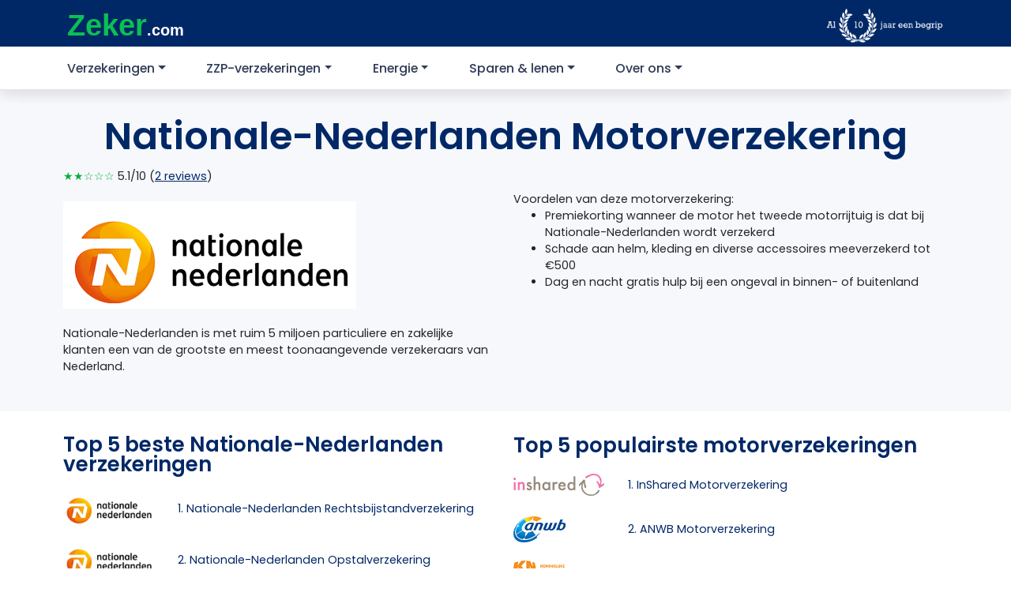

--- FILE ---
content_type: text/html; charset=UTF-8
request_url: https://zeker.com/verzekeringen/motorverzekering/nationale-nederlanden/
body_size: 17757
content:
<!DOCTYPE html>
<html lang="nl-NL">
<head lang="nl" prefix="og: http://ogp.me/ns# fb: http://ogp.me/ns/fb#">

    <meta charset="UTF-8">
    <meta name="viewport" content="width=device-width, initial-scale=1">
    <meta http-equiv="X-UA-Compatible" content="IE=edge">
    <link rel="profile" href="http://gmpg.org/xfn/11">

	<meta name='robots' content='index, follow, max-image-preview:large, max-snippet:-1, max-video-preview:-1' />

	<!-- This site is optimized with the Yoast SEO Premium plugin v20.13 (Yoast SEO v20.13) - https://yoast.com/wordpress/plugins/seo/ -->
	<title>Nationale Nederlanden Motorverzekering | Ervaringen en Reviews</title>
	<meta name="description" content="Op zoek naar de Nationale Nederlanden motorverzekering? Lees hier eerst alle reviews en vergelijk NN verzekeringen met andere verzekeraars." />
	<link rel="canonical" href="https://zeker.com/verzekeringen/motorverzekering/nationale-nederlanden/" />
	<meta property="og:locale" content="nl_NL" />
	<meta property="og:type" content="article" />
	<meta property="og:title" content="Nationale-Nederlanden Motorverzekering" />
	<meta property="og:description" content="Op zoek naar de Nationale Nederlanden motorverzekering? Lees hier eerst alle reviews en vergelijk NN verzekeringen met andere verzekeraars." />
	<meta property="og:url" content="https://zeker.com/verzekeringen/motorverzekering/nationale-nederlanden/" />
	<meta property="og:site_name" content="Zeker.com" />
	<meta property="article:publisher" content="https://www.facebook.com/zeker.com" />
	<meta property="article:modified_time" content="2020-10-14T17:47:05+00:00" />
	<meta name="twitter:card" content="summary_large_image" />
	<meta name="twitter:site" content="@zeker" />
	<script type="application/ld+json" class="yoast-schema-graph">{"@context":"https://schema.org","@graph":[{"@type":"WebPage","@id":"https://zeker.com/verzekeringen/motorverzekering/nationale-nederlanden/","url":"https://zeker.com/verzekeringen/motorverzekering/nationale-nederlanden/","name":"Nationale Nederlanden Motorverzekering | Ervaringen en Reviews","isPartOf":{"@id":"https://zeker.com/#website"},"datePublished":"2020-10-14T17:45:45+00:00","dateModified":"2020-10-14T17:47:05+00:00","description":"Op zoek naar de Nationale Nederlanden motorverzekering? Lees hier eerst alle reviews en vergelijk NN verzekeringen met andere verzekeraars.","breadcrumb":{"@id":"https://zeker.com/verzekeringen/motorverzekering/nationale-nederlanden/#breadcrumb"},"inLanguage":"nl-NL","potentialAction":[{"@type":"ReadAction","target":["https://zeker.com/verzekeringen/motorverzekering/nationale-nederlanden/"]}]},{"@type":"WebSite","@id":"https://zeker.com/#website","url":"https://zeker.com/","name":"Zeker.com","description":"En nog een WordPress site","potentialAction":[{"@type":"SearchAction","target":{"@type":"EntryPoint","urlTemplate":"https://zeker.com/?s={search_term_string}"},"query-input":"required name=search_term_string"}],"inLanguage":"nl-NL"}]}</script>
	<!-- / Yoast SEO Premium plugin. -->


<link rel="alternate" type="application/rss+xml" title="Zeker.com &raquo; feed" href="https://zeker.com/feed/" />
<link rel="alternate" type="application/rss+xml" title="Zeker.com &raquo; reactiesfeed" href="https://zeker.com/comments/feed/" />
<link rel="alternate" type="application/rss+xml" title="Zeker.com &raquo; Nationale-Nederlanden Motorverzekering reactiesfeed" href="https://zeker.com/verzekeringen/motorverzekering/nationale-nederlanden/feed/" />
<script type="text/javascript">
/* <![CDATA[ */
window._wpemojiSettings = {"baseUrl":"https:\/\/s.w.org\/images\/core\/emoji\/15.0.3\/72x72\/","ext":".png","svgUrl":"https:\/\/s.w.org\/images\/core\/emoji\/15.0.3\/svg\/","svgExt":".svg","source":{"concatemoji":"https:\/\/zeker.com\/wp-includes\/js\/wp-emoji-release.min.js?ver=6.5.4"}};
/*! This file is auto-generated */
!function(i,n){var o,s,e;function c(e){try{var t={supportTests:e,timestamp:(new Date).valueOf()};sessionStorage.setItem(o,JSON.stringify(t))}catch(e){}}function p(e,t,n){e.clearRect(0,0,e.canvas.width,e.canvas.height),e.fillText(t,0,0);var t=new Uint32Array(e.getImageData(0,0,e.canvas.width,e.canvas.height).data),r=(e.clearRect(0,0,e.canvas.width,e.canvas.height),e.fillText(n,0,0),new Uint32Array(e.getImageData(0,0,e.canvas.width,e.canvas.height).data));return t.every(function(e,t){return e===r[t]})}function u(e,t,n){switch(t){case"flag":return n(e,"\ud83c\udff3\ufe0f\u200d\u26a7\ufe0f","\ud83c\udff3\ufe0f\u200b\u26a7\ufe0f")?!1:!n(e,"\ud83c\uddfa\ud83c\uddf3","\ud83c\uddfa\u200b\ud83c\uddf3")&&!n(e,"\ud83c\udff4\udb40\udc67\udb40\udc62\udb40\udc65\udb40\udc6e\udb40\udc67\udb40\udc7f","\ud83c\udff4\u200b\udb40\udc67\u200b\udb40\udc62\u200b\udb40\udc65\u200b\udb40\udc6e\u200b\udb40\udc67\u200b\udb40\udc7f");case"emoji":return!n(e,"\ud83d\udc26\u200d\u2b1b","\ud83d\udc26\u200b\u2b1b")}return!1}function f(e,t,n){var r="undefined"!=typeof WorkerGlobalScope&&self instanceof WorkerGlobalScope?new OffscreenCanvas(300,150):i.createElement("canvas"),a=r.getContext("2d",{willReadFrequently:!0}),o=(a.textBaseline="top",a.font="600 32px Arial",{});return e.forEach(function(e){o[e]=t(a,e,n)}),o}function t(e){var t=i.createElement("script");t.src=e,t.defer=!0,i.head.appendChild(t)}"undefined"!=typeof Promise&&(o="wpEmojiSettingsSupports",s=["flag","emoji"],n.supports={everything:!0,everythingExceptFlag:!0},e=new Promise(function(e){i.addEventListener("DOMContentLoaded",e,{once:!0})}),new Promise(function(t){var n=function(){try{var e=JSON.parse(sessionStorage.getItem(o));if("object"==typeof e&&"number"==typeof e.timestamp&&(new Date).valueOf()<e.timestamp+604800&&"object"==typeof e.supportTests)return e.supportTests}catch(e){}return null}();if(!n){if("undefined"!=typeof Worker&&"undefined"!=typeof OffscreenCanvas&&"undefined"!=typeof URL&&URL.createObjectURL&&"undefined"!=typeof Blob)try{var e="postMessage("+f.toString()+"("+[JSON.stringify(s),u.toString(),p.toString()].join(",")+"));",r=new Blob([e],{type:"text/javascript"}),a=new Worker(URL.createObjectURL(r),{name:"wpTestEmojiSupports"});return void(a.onmessage=function(e){c(n=e.data),a.terminate(),t(n)})}catch(e){}c(n=f(s,u,p))}t(n)}).then(function(e){for(var t in e)n.supports[t]=e[t],n.supports.everything=n.supports.everything&&n.supports[t],"flag"!==t&&(n.supports.everythingExceptFlag=n.supports.everythingExceptFlag&&n.supports[t]);n.supports.everythingExceptFlag=n.supports.everythingExceptFlag&&!n.supports.flag,n.DOMReady=!1,n.readyCallback=function(){n.DOMReady=!0}}).then(function(){return e}).then(function(){var e;n.supports.everything||(n.readyCallback(),(e=n.source||{}).concatemoji?t(e.concatemoji):e.wpemoji&&e.twemoji&&(t(e.twemoji),t(e.wpemoji)))}))}((window,document),window._wpemojiSettings);
/* ]]> */
</script>
<style id='wp-emoji-styles-inline-css' type='text/css'>

	img.wp-smiley, img.emoji {
		display: inline !important;
		border: none !important;
		box-shadow: none !important;
		height: 1em !important;
		width: 1em !important;
		margin: 0 0.07em !important;
		vertical-align: -0.1em !important;
		background: none !important;
		padding: 0 !important;
	}
</style>
<link rel='stylesheet' id='wp-block-library-css' href='https://zeker.com/wp-includes/css/dist/block-library/style.min.css?ver=6.5.4' type='text/css' media='all' />
<style id='classic-theme-styles-inline-css' type='text/css'>
/*! This file is auto-generated */
.wp-block-button__link{color:#fff;background-color:#32373c;border-radius:9999px;box-shadow:none;text-decoration:none;padding:calc(.667em + 2px) calc(1.333em + 2px);font-size:1.125em}.wp-block-file__button{background:#32373c;color:#fff;text-decoration:none}
</style>
<style id='global-styles-inline-css' type='text/css'>
body{--wp--preset--color--black: #000000;--wp--preset--color--cyan-bluish-gray: #abb8c3;--wp--preset--color--white: #ffffff;--wp--preset--color--pale-pink: #f78da7;--wp--preset--color--vivid-red: #cf2e2e;--wp--preset--color--luminous-vivid-orange: #ff6900;--wp--preset--color--luminous-vivid-amber: #fcb900;--wp--preset--color--light-green-cyan: #7bdcb5;--wp--preset--color--vivid-green-cyan: #00d084;--wp--preset--color--pale-cyan-blue: #8ed1fc;--wp--preset--color--vivid-cyan-blue: #0693e3;--wp--preset--color--vivid-purple: #9b51e0;--wp--preset--gradient--vivid-cyan-blue-to-vivid-purple: linear-gradient(135deg,rgba(6,147,227,1) 0%,rgb(155,81,224) 100%);--wp--preset--gradient--light-green-cyan-to-vivid-green-cyan: linear-gradient(135deg,rgb(122,220,180) 0%,rgb(0,208,130) 100%);--wp--preset--gradient--luminous-vivid-amber-to-luminous-vivid-orange: linear-gradient(135deg,rgba(252,185,0,1) 0%,rgba(255,105,0,1) 100%);--wp--preset--gradient--luminous-vivid-orange-to-vivid-red: linear-gradient(135deg,rgba(255,105,0,1) 0%,rgb(207,46,46) 100%);--wp--preset--gradient--very-light-gray-to-cyan-bluish-gray: linear-gradient(135deg,rgb(238,238,238) 0%,rgb(169,184,195) 100%);--wp--preset--gradient--cool-to-warm-spectrum: linear-gradient(135deg,rgb(74,234,220) 0%,rgb(151,120,209) 20%,rgb(207,42,186) 40%,rgb(238,44,130) 60%,rgb(251,105,98) 80%,rgb(254,248,76) 100%);--wp--preset--gradient--blush-light-purple: linear-gradient(135deg,rgb(255,206,236) 0%,rgb(152,150,240) 100%);--wp--preset--gradient--blush-bordeaux: linear-gradient(135deg,rgb(254,205,165) 0%,rgb(254,45,45) 50%,rgb(107,0,62) 100%);--wp--preset--gradient--luminous-dusk: linear-gradient(135deg,rgb(255,203,112) 0%,rgb(199,81,192) 50%,rgb(65,88,208) 100%);--wp--preset--gradient--pale-ocean: linear-gradient(135deg,rgb(255,245,203) 0%,rgb(182,227,212) 50%,rgb(51,167,181) 100%);--wp--preset--gradient--electric-grass: linear-gradient(135deg,rgb(202,248,128) 0%,rgb(113,206,126) 100%);--wp--preset--gradient--midnight: linear-gradient(135deg,rgb(2,3,129) 0%,rgb(40,116,252) 100%);--wp--preset--font-size--small: 13px;--wp--preset--font-size--medium: 20px;--wp--preset--font-size--large: 36px;--wp--preset--font-size--x-large: 42px;--wp--preset--spacing--20: 0.44rem;--wp--preset--spacing--30: 0.67rem;--wp--preset--spacing--40: 1rem;--wp--preset--spacing--50: 1.5rem;--wp--preset--spacing--60: 2.25rem;--wp--preset--spacing--70: 3.38rem;--wp--preset--spacing--80: 5.06rem;--wp--preset--shadow--natural: 6px 6px 9px rgba(0, 0, 0, 0.2);--wp--preset--shadow--deep: 12px 12px 50px rgba(0, 0, 0, 0.4);--wp--preset--shadow--sharp: 6px 6px 0px rgba(0, 0, 0, 0.2);--wp--preset--shadow--outlined: 6px 6px 0px -3px rgba(255, 255, 255, 1), 6px 6px rgba(0, 0, 0, 1);--wp--preset--shadow--crisp: 6px 6px 0px rgba(0, 0, 0, 1);}:where(.is-layout-flex){gap: 0.5em;}:where(.is-layout-grid){gap: 0.5em;}body .is-layout-flex{display: flex;}body .is-layout-flex{flex-wrap: wrap;align-items: center;}body .is-layout-flex > *{margin: 0;}body .is-layout-grid{display: grid;}body .is-layout-grid > *{margin: 0;}:where(.wp-block-columns.is-layout-flex){gap: 2em;}:where(.wp-block-columns.is-layout-grid){gap: 2em;}:where(.wp-block-post-template.is-layout-flex){gap: 1.25em;}:where(.wp-block-post-template.is-layout-grid){gap: 1.25em;}.has-black-color{color: var(--wp--preset--color--black) !important;}.has-cyan-bluish-gray-color{color: var(--wp--preset--color--cyan-bluish-gray) !important;}.has-white-color{color: var(--wp--preset--color--white) !important;}.has-pale-pink-color{color: var(--wp--preset--color--pale-pink) !important;}.has-vivid-red-color{color: var(--wp--preset--color--vivid-red) !important;}.has-luminous-vivid-orange-color{color: var(--wp--preset--color--luminous-vivid-orange) !important;}.has-luminous-vivid-amber-color{color: var(--wp--preset--color--luminous-vivid-amber) !important;}.has-light-green-cyan-color{color: var(--wp--preset--color--light-green-cyan) !important;}.has-vivid-green-cyan-color{color: var(--wp--preset--color--vivid-green-cyan) !important;}.has-pale-cyan-blue-color{color: var(--wp--preset--color--pale-cyan-blue) !important;}.has-vivid-cyan-blue-color{color: var(--wp--preset--color--vivid-cyan-blue) !important;}.has-vivid-purple-color{color: var(--wp--preset--color--vivid-purple) !important;}.has-black-background-color{background-color: var(--wp--preset--color--black) !important;}.has-cyan-bluish-gray-background-color{background-color: var(--wp--preset--color--cyan-bluish-gray) !important;}.has-white-background-color{background-color: var(--wp--preset--color--white) !important;}.has-pale-pink-background-color{background-color: var(--wp--preset--color--pale-pink) !important;}.has-vivid-red-background-color{background-color: var(--wp--preset--color--vivid-red) !important;}.has-luminous-vivid-orange-background-color{background-color: var(--wp--preset--color--luminous-vivid-orange) !important;}.has-luminous-vivid-amber-background-color{background-color: var(--wp--preset--color--luminous-vivid-amber) !important;}.has-light-green-cyan-background-color{background-color: var(--wp--preset--color--light-green-cyan) !important;}.has-vivid-green-cyan-background-color{background-color: var(--wp--preset--color--vivid-green-cyan) !important;}.has-pale-cyan-blue-background-color{background-color: var(--wp--preset--color--pale-cyan-blue) !important;}.has-vivid-cyan-blue-background-color{background-color: var(--wp--preset--color--vivid-cyan-blue) !important;}.has-vivid-purple-background-color{background-color: var(--wp--preset--color--vivid-purple) !important;}.has-black-border-color{border-color: var(--wp--preset--color--black) !important;}.has-cyan-bluish-gray-border-color{border-color: var(--wp--preset--color--cyan-bluish-gray) !important;}.has-white-border-color{border-color: var(--wp--preset--color--white) !important;}.has-pale-pink-border-color{border-color: var(--wp--preset--color--pale-pink) !important;}.has-vivid-red-border-color{border-color: var(--wp--preset--color--vivid-red) !important;}.has-luminous-vivid-orange-border-color{border-color: var(--wp--preset--color--luminous-vivid-orange) !important;}.has-luminous-vivid-amber-border-color{border-color: var(--wp--preset--color--luminous-vivid-amber) !important;}.has-light-green-cyan-border-color{border-color: var(--wp--preset--color--light-green-cyan) !important;}.has-vivid-green-cyan-border-color{border-color: var(--wp--preset--color--vivid-green-cyan) !important;}.has-pale-cyan-blue-border-color{border-color: var(--wp--preset--color--pale-cyan-blue) !important;}.has-vivid-cyan-blue-border-color{border-color: var(--wp--preset--color--vivid-cyan-blue) !important;}.has-vivid-purple-border-color{border-color: var(--wp--preset--color--vivid-purple) !important;}.has-vivid-cyan-blue-to-vivid-purple-gradient-background{background: var(--wp--preset--gradient--vivid-cyan-blue-to-vivid-purple) !important;}.has-light-green-cyan-to-vivid-green-cyan-gradient-background{background: var(--wp--preset--gradient--light-green-cyan-to-vivid-green-cyan) !important;}.has-luminous-vivid-amber-to-luminous-vivid-orange-gradient-background{background: var(--wp--preset--gradient--luminous-vivid-amber-to-luminous-vivid-orange) !important;}.has-luminous-vivid-orange-to-vivid-red-gradient-background{background: var(--wp--preset--gradient--luminous-vivid-orange-to-vivid-red) !important;}.has-very-light-gray-to-cyan-bluish-gray-gradient-background{background: var(--wp--preset--gradient--very-light-gray-to-cyan-bluish-gray) !important;}.has-cool-to-warm-spectrum-gradient-background{background: var(--wp--preset--gradient--cool-to-warm-spectrum) !important;}.has-blush-light-purple-gradient-background{background: var(--wp--preset--gradient--blush-light-purple) !important;}.has-blush-bordeaux-gradient-background{background: var(--wp--preset--gradient--blush-bordeaux) !important;}.has-luminous-dusk-gradient-background{background: var(--wp--preset--gradient--luminous-dusk) !important;}.has-pale-ocean-gradient-background{background: var(--wp--preset--gradient--pale-ocean) !important;}.has-electric-grass-gradient-background{background: var(--wp--preset--gradient--electric-grass) !important;}.has-midnight-gradient-background{background: var(--wp--preset--gradient--midnight) !important;}.has-small-font-size{font-size: var(--wp--preset--font-size--small) !important;}.has-medium-font-size{font-size: var(--wp--preset--font-size--medium) !important;}.has-large-font-size{font-size: var(--wp--preset--font-size--large) !important;}.has-x-large-font-size{font-size: var(--wp--preset--font-size--x-large) !important;}
.wp-block-navigation a:where(:not(.wp-element-button)){color: inherit;}
:where(.wp-block-post-template.is-layout-flex){gap: 1.25em;}:where(.wp-block-post-template.is-layout-grid){gap: 1.25em;}
:where(.wp-block-columns.is-layout-flex){gap: 2em;}:where(.wp-block-columns.is-layout-grid){gap: 2em;}
.wp-block-pullquote{font-size: 1.5em;line-height: 1.6;}
</style>
<link rel='stylesheet' id='mailcamp-css' href='https://zeker.com/app/plugins/mailcamp/public/css/mailcamp-public.css?ver=1.6.1' type='text/css' media='all' />
<link rel='stylesheet' id='wp-bootstrap-starter-bootstrap-css-css' href='https://zeker.com/app/themes/zekercom/inc/assets/css/bootstrap.min.css?ver=6.5.4' type='text/css' media='all' />
<link rel='stylesheet' id='wp-bootstrap-starter-style-css' href='https://zeker.com/app/themes/zekercom/style.css?ver=6.5.4' type='text/css' media='all' />
<link rel='stylesheet' id='elementor-icons-css' href='https://zeker.com/app/plugins/elementor/assets/lib/eicons/css/elementor-icons.min.css?ver=5.30.0' type='text/css' media='all' />
<link rel='stylesheet' id='elementor-frontend-css' href='https://zeker.com/app/plugins/elementor/assets/css/frontend.min.css?ver=3.22.1' type='text/css' media='all' />
<style id='elementor-frontend-inline-css' type='text/css'>
.elementor-kit-7{--e-global-color-primary:#002867;--e-global-color-secondary:#54595F;--e-global-color-text:#00112C;--e-global-color-accent:#61CE70;--e-global-color-8a0ec56:#EFEFEF;--e-global-color-3a8a220:#F6F8FB;--e-global-color-72c38cf:#090909;--e-global-typography-primary-font-family:"Poppins";--e-global-typography-primary-font-weight:600;--e-global-typography-3390f56-font-family:"Poppins";--e-global-typography-3390f56-font-size:2rem;--e-global-typography-3390f56-font-weight:600;--e-global-typography-a3ff7a9-font-family:"Poppins";--e-global-typography-a3ff7a9-font-size:1.5rem;--e-global-typography-a3ff7a9-font-weight:600;font-family:"Poppins", Sans-serif;font-size:0.9375rem;font-weight:400;}.elementor-kit-7 a{color:#0CAC43;}.elementor-kit-7 a:hover{color:#076427;text-decoration:underline;}.elementor-kit-7 h1{font-family:"Poppins", Sans-serif;font-size:48px;font-weight:600;}.elementor-kit-7 h2{font-size:1.875rem;font-weight:600;}.elementor-kit-7 h3{font-size:26px;font-weight:600;}.elementor-kit-7 h4{font-weight:600;}.elementor-section.elementor-section-boxed > .elementor-container{max-width:1140px;}.e-con{--container-max-width:1140px;}.elementor-widget:not(:last-child){margin-block-end:20px;}.elementor-element{--widgets-spacing:20px 20px;}{}h1.entry-title{display:var(--page-title-display);}.elementor-kit-7 e-page-transition{background-color:#FFBC7D;}@media(max-width:1024px){.elementor-kit-7{font-size:0.9375rem;}.elementor-kit-7 h1{font-size:2.34375rem;}.elementor-kit-7 h2{font-size:1.875rem;}.elementor-section.elementor-section-boxed > .elementor-container{max-width:1024px;}.e-con{--container-max-width:1024px;}}@media(max-width:767px){.elementor-kit-7{--e-global-typography-3390f56-font-size:20px;}.elementor-kit-7 h1{font-size:28px;}.elementor-kit-7 h2{font-size:22px;}.elementor-kit-7 h3{font-size:18px;}.elementor-kit-7 h4{font-size:16px;}.elementor-section.elementor-section-boxed > .elementor-container{max-width:767px;}.e-con{--container-max-width:767px;}}/* Start custom CSS *//* Verberg de originele tekst */
#footer-widget .col-12.col-md-3:first-child p:first-of-type {
    display: none;
}

/* Voeg nieuwe tekst en styling toe */
#footer-widget .col-12.col-md-3:first-child .navbar-brand:after {
    content: "Papendorpseweg 99 3528 BJ Utrecht KvK nummer 95226095";
    white-space: pre-line;
    display: block;
    margin-top: 10px;
    
    /* INGEVOEGDE WIJZIGINGEN */
    color: #EFEFEF; /* <-- Verander naar de gewenste kleur (bv. #000000 voor zwart) */
    font-size: 12px; /* <-- Verander naar de gewenste grootte (bv. 1rem, 16px) */
    
    font-family: "Poppins", sans-serif;
    font-weight: 300;
}

/* Maak de originele inhoud van .site-info volledig onzichtbaar */
.site-info {
  visibility: hidden;
  position: relative; /* Noodzakelijk voor de positionering van de nieuwe tekst */
}

/* Plaats de nieuwe tekst en maak deze wél zichtbaar */
.site-info::before {
  content: "© 2010 - 2025 Zeker B.V.";
  visibility: visible;
  position: absolute; /* Positioneer de tekst precies waar het origineel stond */
  left: 0;
  top: 0;
}/* End custom CSS */
.elementor-942 .elementor-element.elementor-element-79f5b74f:not(.elementor-motion-effects-element-type-background), .elementor-942 .elementor-element.elementor-element-79f5b74f > .elementor-motion-effects-container > .elementor-motion-effects-layer{background-color:var( --e-global-color-3a8a220 );}.elementor-942 .elementor-element.elementor-element-79f5b74f{transition:background 0.3s, border 0.3s, border-radius 0.3s, box-shadow 0.3s;margin-top:0px;margin-bottom:0px;padding:0px 0px 0px 0px;}.elementor-942 .elementor-element.elementor-element-79f5b74f > .elementor-background-overlay{transition:background 0.3s, border-radius 0.3s, opacity 0.3s;}.elementor-942 .elementor-element.elementor-element-779fcd0a{text-align:left;}.elementor-942 .elementor-element.elementor-element-779fcd0a > .elementor-widget-container{margin:0px 0px 0px 0px;padding:25px 0px 0px 0px;}.elementor-942 .elementor-element.elementor-element-1c0a4f5f:not(.elementor-motion-effects-element-type-background), .elementor-942 .elementor-element.elementor-element-1c0a4f5f > .elementor-motion-effects-container > .elementor-motion-effects-layer{background-color:var( --e-global-color-3a8a220 );}.elementor-942 .elementor-element.elementor-element-1c0a4f5f{transition:background 0.3s, border 0.3s, border-radius 0.3s, box-shadow 0.3s;padding:0px 0px 15px 0px;}.elementor-942 .elementor-element.elementor-element-1c0a4f5f > .elementor-background-overlay{transition:background 0.3s, border-radius 0.3s, opacity 0.3s;}.elementor-942 .elementor-element.elementor-element-2dd7abe7 > .elementor-widget-wrap > .elementor-widget:not(.elementor-widget__width-auto):not(.elementor-widget__width-initial):not(:last-child):not(.elementor-absolute){margin-bottom:5px;}.elementor-942 .elementor-element.elementor-global-531{font-family:"Poppins", Sans-serif;font-weight:400;line-height:0.9em;}.elementor-942 .elementor-element.elementor-global-531 > .elementor-widget-container{margin:0px 0px 0px 0px;padding:0px 0px 0px 0px;}.elementor-942 .elementor-element.elementor-element-14aaf862 > .elementor-widget-wrap > .elementor-widget:not(.elementor-widget__width-auto):not(.elementor-widget__width-initial):not(:last-child):not(.elementor-absolute){margin-bottom:6px;}.elementor-942 .elementor-element.elementor-element-1f94ea0c{font-family:"Poppins", Sans-serif;font-size:0.9375rem;font-weight:400;}.elementor-942 .elementor-element.elementor-element-1f94ea0c > .elementor-widget-container{padding:025px 0px 0px 0px;}.elementor-942 .elementor-element.elementor-element-b7f8969 > .elementor-container > .elementor-column > .elementor-widget-wrap{align-content:center;align-items:center;}.elementor-942 .elementor-element.elementor-element-b7f8969:not(.elementor-motion-effects-element-type-background), .elementor-942 .elementor-element.elementor-element-b7f8969 > .elementor-motion-effects-container > .elementor-motion-effects-layer{background-color:#FFFFFF;}.elementor-942 .elementor-element.elementor-element-b7f8969{border-style:solid;border-color:#CCCCCC;transition:background 0.3s, border 0.3s, border-radius 0.3s, box-shadow 0.3s;}.elementor-942 .elementor-element.elementor-element-b7f8969 > .elementor-background-overlay{transition:background 0.3s, border-radius 0.3s, opacity 0.3s;}.elementor-942 .elementor-element.elementor-element-59b94135{margin-top:0px;margin-bottom:0px;padding:0px 0px 0px 0px;}.elementor-942 .elementor-element.elementor-global-543{text-align:center;}.elementor-942 .elementor-element.elementor-element-2e113290{padding:35px 0px 50px 0px;}.elementor-942 .elementor-element.elementor-element-5349c993:not(.elementor-motion-effects-element-type-background), .elementor-942 .elementor-element.elementor-element-5349c993 > .elementor-motion-effects-container > .elementor-motion-effects-layer{background-color:var( --e-global-color-3a8a220 );}.elementor-942 .elementor-element.elementor-element-5349c993{transition:background 0.3s, border 0.3s, border-radius 0.3s, box-shadow 0.3s;}.elementor-942 .elementor-element.elementor-element-5349c993 > .elementor-background-overlay{transition:background 0.3s, border-radius 0.3s, opacity 0.3s;}.elementor-942 .elementor-element.elementor-element-145b3137 > .elementor-element-populated{padding:40px 40px 20px 0px;}.elementor-942 .elementor-element.elementor-global-73 .elementor-heading-title{font-family:"Poppins", Sans-serif;font-size:2rem;font-weight:600;}.elementor-942 .elementor-element.elementor-element-84b7b0f > .elementor-element-populated{margin:0px 0px 0px 0px;--e-column-margin-right:0px;--e-column-margin-left:0px;padding:0px 0px 0px 0px;}.elementor-942 .elementor-element.elementor-element-227aed56{padding:25px 25px 50px 25px;}.elementor-942 .elementor-element.elementor-element-35d880ce{text-align:center;}.elementor-942 .elementor-element.elementor-element-35d880ce > .elementor-widget-container{padding:25px 25px 25px 25px;}.elementor-942 .elementor-element.elementor-element-7701200f{border-style:solid;border-width:1px 0px 0px 0px;border-color:#DDDDDD;transition:background 0.3s, border 0.3s, border-radius 0.3s, box-shadow 0.3s;}.elementor-942 .elementor-element.elementor-element-7701200f, .elementor-942 .elementor-element.elementor-element-7701200f > .elementor-background-overlay{border-radius:1px 0px 0px 0px;}.elementor-942 .elementor-element.elementor-element-7701200f > .elementor-background-overlay{transition:background 0.3s, border-radius 0.3s, opacity 0.3s;}@media(min-width:768px){.elementor-942 .elementor-element.elementor-element-145b3137{width:50%;}.elementor-942 .elementor-element.elementor-element-84b7b0f{width:49.956%;}}@media(max-width:767px){.elementor-942 .elementor-element.elementor-element-b7f8969{border-width:1px 0px 0px 0px;}.elementor-942 .elementor-element.elementor-element-b7f8969, .elementor-942 .elementor-element.elementor-element-b7f8969 > .elementor-background-overlay{border-radius:0px 0px 0px 0px;}.elementor-942 .elementor-element.elementor-element-bcb4538 > .elementor-widget-wrap > .elementor-widget:not(.elementor-widget__width-auto):not(.elementor-widget__width-initial):not(:last-child):not(.elementor-absolute){margin-bottom:10px;}.elementor-942 .elementor-element.elementor-global-73 .elementor-heading-title{font-size:20px;}.elementor-942 .elementor-element.elementor-global-73 > .elementor-widget-container{padding:20px 20px 0px 20px;}.elementor-942 .elementor-element.elementor-global-76 > .elementor-widget-container{padding:0px 20px 0px 20px;}}/* Start custom CSS for text-editor, class: .elementor-element-2ad2cc6 */.elementor-942 .elementor-element.elementor-element-2ad2cc6 .btn-primary {
    color: #fff;
    background-color: #0cac43;
    border-color: #0cac43;
}

.elementor-942 .elementor-element.elementor-element-2ad2cc6 .btn-primary:hover {
    color: #fff;
    background-color: #0a8835;
    border-color: #097c30;
}

.elementor-942 .elementor-element.elementor-element-2ad2cc6 .btn-outline-primary {
    color: #0cac43;
    border-color: #0cac43;
}

.elementor-942 .elementor-element.elementor-element-2ad2cc6 .btn-outline-primary:hover {
    color: #fff;
    background-color: #0cac43;
    border-color: #0cac43;
    text-decoration: none;
}/* End custom CSS */
/* Start custom CSS for text-editor, class: .elementor-element-7169e83 */.elementor-942 .elementor-element.elementor-element-7169e83 .btn-primary {
    display: block;
    color: #fff;
    background-color: #0cac43;
    border-color: #0cac43;
    margin-bottom: 15px;
}

.elementor-942 .elementor-element.elementor-element-7169e83 .btn-primary:hover {
    color: #fff;
    background-color: #0a8835;
    border-color: #097c30;
}

.elementor-942 .elementor-element.elementor-element-7169e83 .btn-outline-primary {
    color: #0cac43;
    border-color: #0cac43;
}

.elementor-942 .elementor-element.elementor-element-7169e83 .btn-outline-primary:hover {
    color: #fff;
    background-color: #0cac43;
    border-color: #0cac43;
    text-decoration: none;
}/* End custom CSS */
/* Start custom CSS for section, class: .elementor-element-b7f8969 */.elementor-942 .elementor-element.elementor-element-b7f8969 {
    position: fixed;
    z-index: 1000;
    bottom: 0;
    width: 100%;
    padding: 7px 0;
}
.elementor-942 .elementor-element.elementor-element-b7f8969 .child-element {
    max-width: 300px;
}/* End custom CSS */
</style>
<link rel='stylesheet' id='swiper-css' href='https://zeker.com/app/plugins/elementor/assets/lib/swiper/v8/css/swiper.min.css?ver=8.4.5' type='text/css' media='all' />
<link rel='stylesheet' id='ElementorFAQSchema-css' href='https://zeker.com/app/plugins/faq-schema-for-elementor/assets/css/elementor-faq-schema.css?ver=6.5.4' type='text/css' media='all' />
<link rel='stylesheet' id='elementor-pro-css' href='https://zeker.com/app/plugins/elementor-pro/assets/css/frontend.min.css?ver=3.22.0' type='text/css' media='all' />
<link rel='stylesheet' id='tablepress-default-css' href='https://zeker.com/app/plugins/tablepress/css/build/default.css?ver=2.3.2' type='text/css' media='all' />
<link rel='stylesheet' id='google-fonts-1-css' href='https://fonts.googleapis.com/css?family=Poppins%3A100%2C100italic%2C200%2C200italic%2C300%2C300italic%2C400%2C400italic%2C500%2C500italic%2C600%2C600italic%2C700%2C700italic%2C800%2C800italic%2C900%2C900italic&#038;display=swap&#038;ver=6.5.4' type='text/css' media='all' />
<link rel="preconnect" href="https://fonts.gstatic.com/" crossorigin><script type="text/javascript" src="https://zeker.com/wp-includes/js/jquery/jquery.min.js?ver=3.7.1" id="jquery-core-js"></script>
<script type="text/javascript" src="https://zeker.com/wp-includes/js/jquery/jquery-migrate.min.js?ver=3.4.1" id="jquery-migrate-js"></script>
<script type="text/javascript" src="https://zeker.com/app/plugins/mailcamp/public/js/mailcamp-public.js?ver=1.6.1" id="mailcamp-js"></script>
<!--[if lt IE 9]>
<script type="text/javascript" src="https://zeker.com/app/themes/zekercom/inc/assets/js/html5.js?ver=3.7.0" id="html5hiv-js"></script>
<![endif]-->
<link rel="https://api.w.org/" href="https://zeker.com/wp-json/" /><link rel="alternate" type="application/json" href="https://zeker.com/wp-json/wp/v2/verzekeringen/4691" /><link rel="EditURI" type="application/rsd+xml" title="RSD" href="https://zeker.com/xmlrpc.php?rsd" />
<meta name="generator" content="WordPress 6.5.4" />
<link rel='shortlink' href='https://zeker.com/?p=4691' />
<link rel="alternate" type="application/json+oembed" href="https://zeker.com/wp-json/oembed/1.0/embed?url=https%3A%2F%2Fzeker.com%2Fverzekeringen%2Fmotorverzekering%2Fnationale-nederlanden%2F" />
<link rel="alternate" type="text/xml+oembed" href="https://zeker.com/wp-json/oembed/1.0/embed?url=https%3A%2F%2Fzeker.com%2Fverzekeringen%2Fmotorverzekering%2Fnationale-nederlanden%2F&#038;format=xml" />
	<script type="text/javascript">
		var ajax_url = 'https://zeker.com/wp-admin/admin-ajax.php';
		var ajax_nonce = '5735b7ac01';
	</script>

    <!-- Google Tag Manager -->
    <script>(function(w,d,s,l,i){w[l]=w[l]||[];w[l].push({'gtm.start':
                new Date().getTime(),event:'gtm.js'});var f=d.getElementsByTagName(s)[0],
            j=d.createElement(s),dl=l!='dataLayer'?'&l='+l:'';j.async=true;j.src=
            'https://www.googletagmanager.com/gtm.js?id='+i+dl;f.parentNode.insertBefore(j,f);
        })(window,document,'script','dataLayer','GTM-PSF5HRD');</script>
    <!-- End Google Tag Manager -->

    <script defer data-domain="zeker.com" src="https://plausible.io/js/plausible.js"></script>
    <script type="text/javascript" src="https://track.adform.net/serving/scripts/trackpoint/"></script>

    <link rel="pingback" href="https://zeker.com/xmlrpc.php">    <style type="text/css">
        #page-sub-header { background: #fff; }
    </style>
    <meta name="generator" content="Elementor 3.22.1; features: e_optimized_assets_loading, additional_custom_breakpoints; settings: css_print_method-internal, google_font-enabled, font_display-swap">
<style type="text/css">.recentcomments a{display:inline !important;padding:0 !important;margin:0 !important;}</style>
</head>

<body class="verzekeringen-template-default single single-verzekeringen postid-4691 single-format-standard elementor-default elementor-template-full-width elementor-kit-7 elementor-page-942">

<!-- Google Tag Manager (noscript) -->
<noscript><iframe src="https://www.googletagmanager.com/ns.html?id=GTM-PSF5HRD"
                  height="0" width="0" style="display:none;visibility:hidden"></iframe></noscript>
<!-- End Google Tag Manager (noscript) -->

<div id="page" class="site">
	<a class="skip-link screen-reader-text" href="#content">Skip to content</a>
	<header id="masthead" class="site-header navbar-static-top navbar-light" role="banner">
        <div class="container">
             <div class="navbar navbar-expand-xl p-0">
	            <a href="https://zeker.com" class="navbar-brand">
	                <span class="text-logo zeker-logo">Zeker</span>
	                <span class="text-light-shade zeker-logo-com">.com</span>
                </a>
	            <div class="_10jaar">
					<span id="toptel"></span>
		            <img src="https://zeker.com/app/uploads/2020/08/zeker_10_jaar.png" alt="Al 10 jaar" />
	            </div>
            </div>
	        <button class="navbar-toggler" type="button" data-toggle="collapse" data-target="#main-nav" aria-controls="" aria-expanded="false" aria-label="Toggle navigation">
		        <span class="navbar-toggler-icon">
			        <svg xmlns="http://www.w3.org/2000/svg" width="1.1em" height="1.1em" viewBox="0 0 448 512">
                        <path d="M0 96C0 78.3 14.3 64 32 64H416c17.7 0 32 14.3 32 32s-14.3 32-32 32H32C14.3 128 0 113.7 0 96zM0 256c0-17.7 14.3-32 32-32H416c17.7 0 32 14.3 32 32s-14.3 32-32 32H32c-17.7 0-32-14.3-32-32zM448 416c0 17.7-14.3 32-32 32H32c-17.7 0-32-14.3-32-32s14.3-32 32-32H416c17.7 0 32 14.3 32 32z" fill="white" />
                    </svg>
		        </span>
	        </button>
        </div>
	    <div id="mainmenu" class="site-header navbar-static-top navbar-light" role="banner">
	        <div class="container plr0">
	            <nav class="navbar navbar-expand-lg p-0">
	                <div id="main-nav" class="collapse navbar-collapse"><ul id="menu-hoofdmenu" class="navbar-nav"><li itemscope="itemscope" itemtype="https://www.schema.org/SiteNavigationElement" id="menu-item-140" class="menu-item menu-item-type-custom menu-item-object-custom menu-item-has-children dropdown bigdropdown menu-item-140 nav-item"><a title="Verzekeringen" href="https://zeker.com/verzekeringen/" data-toggle="dropdown" aria-haspopup="true" aria-expanded="false" class="dropdown-toggle nav-link" id="menu-item-dropdown-140">Verzekeringen</a>
<ul class="dropdown-menu" aria-labelledby="menu-item-dropdown-140" role="menu">
	<li itemscope="itemscope" itemtype="https://www.schema.org/SiteNavigationElement" id="menu-item-354" class="menu-item menu-item-type-post_type menu-item-object-verzekeringen menu-item-354 nav-item"><a title="Aansprakelijkheidsverzekering" href="https://zeker.com/verzekeringen/aansprakelijkheidsverzekering/" class="dropdown-item">Aansprakelijkheidsverzekering</a></li>
	<li itemscope="itemscope" itemtype="https://www.schema.org/SiteNavigationElement" id="menu-item-1019" class="menu-item menu-item-type-post_type menu-item-object-verzekeringen menu-item-1019 nav-item"><a title="Annuleringsverzekering" href="https://zeker.com/verzekeringen/annuleringsverzekering/" class="dropdown-item">Annuleringsverzekering</a></li>
	<li itemscope="itemscope" itemtype="https://www.schema.org/SiteNavigationElement" id="menu-item-1009" class="menu-item menu-item-type-post_type menu-item-object-verzekeringen menu-item-1009 nav-item"><a title="Arbeidsongeschiktheidsverzekering" href="https://zeker.com/verzekeringen/aov/" class="dropdown-item">Arbeidsongeschiktheidsverzekering</a></li>
	<li itemscope="itemscope" itemtype="https://www.schema.org/SiteNavigationElement" id="menu-item-985" class="menu-item menu-item-type-post_type menu-item-object-verzekeringen menu-item-985 nav-item"><a title="Autoverzekering" href="https://zeker.com/verzekeringen/autoverzekering/" class="dropdown-item">Autoverzekering</a></li>
	<li itemscope="itemscope" itemtype="https://www.schema.org/SiteNavigationElement" id="menu-item-1047" class="menu-item menu-item-type-post_type menu-item-object-verzekeringen menu-item-1047 nav-item"><a title="Begrafenisverzekering" href="https://zeker.com/verzekeringen/begrafenisverzekering/" class="dropdown-item">Begrafenisverzekering</a></li>
	<li itemscope="itemscope" itemtype="https://www.schema.org/SiteNavigationElement" id="menu-item-1650" class="menu-item menu-item-type-post_type menu-item-object-verzekeringen menu-item-1650 nav-item"><a title="Bootverzekering" href="https://zeker.com/verzekeringen/bootverzekering/" class="dropdown-item">Bootverzekering</a></li>
	<li itemscope="itemscope" itemtype="https://www.schema.org/SiteNavigationElement" id="menu-item-10490" class="menu-item menu-item-type-post_type menu-item-object-verzekeringen menu-item-10490 nav-item"><a title="Bromfietsverzekering" href="https://zeker.com/verzekeringen/bromfietsverzekering/" class="dropdown-item">Bromfietsverzekering</a></li>
	<li itemscope="itemscope" itemtype="https://www.schema.org/SiteNavigationElement" id="menu-item-10463" class="menu-item menu-item-type-post_type menu-item-object-verzekeringen menu-item-10463 nav-item"><a title="Brommerverzekering" href="https://zeker.com/verzekeringen/brommerverzekering/" class="dropdown-item">Brommerverzekering</a></li>
	<li itemscope="itemscope" itemtype="https://www.schema.org/SiteNavigationElement" id="menu-item-11200" class="menu-item menu-item-type-post_type menu-item-object-verzekeringen menu-item-11200 nav-item"><a title="Camperverzekering" href="https://zeker.com/verzekeringen/camperverzekering/" class="dropdown-item">Camperverzekering</a></li>
	<li itemscope="itemscope" itemtype="https://www.schema.org/SiteNavigationElement" id="menu-item-1663" class="menu-item menu-item-type-post_type menu-item-object-verzekeringen menu-item-1663 nav-item"><a title="Caravanverzekering" href="https://zeker.com/verzekeringen/caravanverzekering/" class="dropdown-item">Caravanverzekering</a></li>
	<li itemscope="itemscope" itemtype="https://www.schema.org/SiteNavigationElement" id="menu-item-8747" class="menu-item menu-item-type-post_type menu-item-object-verzekeringen menu-item-8747 nav-item"><a title="Crematieverzekering" href="https://zeker.com/verzekeringen/crematieverzekering/" class="dropdown-item">Crematieverzekering</a></li>
	<li itemscope="itemscope" itemtype="https://www.schema.org/SiteNavigationElement" id="menu-item-1668" class="menu-item menu-item-type-post_type menu-item-object-verzekeringen menu-item-1668 nav-item"><a title="Dierenverzekering" href="https://zeker.com/verzekeringen/dierenverzekering/" class="dropdown-item">Dierenverzekering</a></li>
	<li itemscope="itemscope" itemtype="https://www.schema.org/SiteNavigationElement" id="menu-item-1675" class="menu-item menu-item-type-post_type menu-item-object-verzekeringen menu-item-1675 nav-item"><a title="Fietsverzekering" href="https://zeker.com/verzekeringen/fietsverzekering/" class="dropdown-item">Fietsverzekering</a></li>
	<li itemscope="itemscope" itemtype="https://www.schema.org/SiteNavigationElement" id="menu-item-1793" class="menu-item menu-item-type-post_type menu-item-object-verzekeringen menu-item-1793 nav-item"><a title="Hondenverzekering" href="https://zeker.com/verzekeringen/dierenverzekering/hondenverzekering/" class="dropdown-item">Hondenverzekering</a></li>
	<li itemscope="itemscope" itemtype="https://www.schema.org/SiteNavigationElement" id="menu-item-1681" class="menu-item menu-item-type-post_type menu-item-object-verzekeringen menu-item-1681 nav-item"><a title="Inboedelverzekering" href="https://zeker.com/verzekeringen/inboedelverzekering/" class="dropdown-item">Inboedelverzekering</a></li>
	<li itemscope="itemscope" itemtype="https://www.schema.org/SiteNavigationElement" id="menu-item-1690" class="menu-item menu-item-type-post_type menu-item-object-verzekeringen menu-item-1690 nav-item"><a title="Kapitaalverzekering" href="https://zeker.com/verzekeringen/kapitaalverzekering/" class="dropdown-item">Kapitaalverzekering</a></li>
	<li itemscope="itemscope" itemtype="https://www.schema.org/SiteNavigationElement" id="menu-item-1803" class="menu-item menu-item-type-post_type menu-item-object-verzekeringen menu-item-1803 nav-item"><a title="Kattenverzekering" href="https://zeker.com/verzekeringen/dierenverzekering/kattenverzekering/" class="dropdown-item">Kattenverzekering</a></li>
	<li itemscope="itemscope" itemtype="https://www.schema.org/SiteNavigationElement" id="menu-item-1706" class="menu-item menu-item-type-post_type menu-item-object-verzekeringen menu-item-1706 nav-item"><a title="Kostbaarhedenverzekering" href="https://zeker.com/verzekeringen/kostbaarhedenverzekering/" class="dropdown-item">Kostbaarhedenverzekering</a></li>
	<li itemscope="itemscope" itemtype="https://www.schema.org/SiteNavigationElement" id="menu-item-1712" class="menu-item menu-item-type-post_type menu-item-object-verzekeringen menu-item-1712 nav-item"><a title="Lijfrenteverzekering" href="https://zeker.com/verzekeringen/lijfrenteverzekering/" class="dropdown-item">Lijfrenteverzekering</a></li>
	<li itemscope="itemscope" itemtype="https://www.schema.org/SiteNavigationElement" id="menu-item-1725" class="menu-item menu-item-type-post_type menu-item-object-verzekeringen current-verzekeringen-ancestor menu-item-1725 nav-item"><a title="Motorverzekering" href="https://zeker.com/verzekeringen/motorverzekering/" class="dropdown-item">Motorverzekering</a></li>
	<li itemscope="itemscope" itemtype="https://www.schema.org/SiteNavigationElement" id="menu-item-8763" class="menu-item menu-item-type-post_type menu-item-object-verzekeringen menu-item-8763 nav-item"><a title="Nabestaandenverzekering" href="https://zeker.com/verzekeringen/nabestaandenverzekering/" class="dropdown-item">Nabestaandenverzekering</a></li>
	<li itemscope="itemscope" itemtype="https://www.schema.org/SiteNavigationElement" id="menu-item-1732" class="menu-item menu-item-type-post_type menu-item-object-verzekeringen menu-item-1732 nav-item"><a title="Oldtimerverzekering" href="https://zeker.com/verzekeringen/oldtimerverzekering/" class="dropdown-item">Oldtimerverzekering</a></li>
	<li itemscope="itemscope" itemtype="https://www.schema.org/SiteNavigationElement" id="menu-item-1738" class="menu-item menu-item-type-post_type menu-item-object-verzekeringen menu-item-1738 nav-item"><a title="Ongevallenverzekering" href="https://zeker.com/verzekeringen/ongevallenverzekering/" class="dropdown-item">Ongevallenverzekering</a></li>
	<li itemscope="itemscope" itemtype="https://www.schema.org/SiteNavigationElement" id="menu-item-1743" class="menu-item menu-item-type-post_type menu-item-object-verzekeringen menu-item-1743 nav-item"><a title="Opstalverzekering" href="https://zeker.com/verzekeringen/opstalverzekering/" class="dropdown-item">Opstalverzekering</a></li>
	<li itemscope="itemscope" itemtype="https://www.schema.org/SiteNavigationElement" id="menu-item-1749" class="menu-item menu-item-type-post_type menu-item-object-verzekeringen menu-item-1749 nav-item"><a title="Overlijdensrisicoverzekering" href="https://zeker.com/verzekeringen/overlijdensrisicoverzekering/" class="dropdown-item">Overlijdensrisicoverzekering</a></li>
	<li itemscope="itemscope" itemtype="https://www.schema.org/SiteNavigationElement" id="menu-item-1810" class="menu-item menu-item-type-post_type menu-item-object-verzekeringen menu-item-1810 nav-item"><a title="Paardenverzekering" href="https://zeker.com/verzekeringen/dierenverzekering/paardenverzekering/" class="dropdown-item">Paardenverzekering</a></li>
	<li itemscope="itemscope" itemtype="https://www.schema.org/SiteNavigationElement" id="menu-item-1757" class="menu-item menu-item-type-post_type menu-item-object-verzekeringen menu-item-1757 nav-item"><a title="Rechtsbijstandverzekering" href="https://zeker.com/verzekeringen/rechtsbijstandverzekering/" class="dropdown-item">Rechtsbijstandverzekering</a></li>
	<li itemscope="itemscope" itemtype="https://www.schema.org/SiteNavigationElement" id="menu-item-1763" class="menu-item menu-item-type-post_type menu-item-object-verzekeringen menu-item-1763 nav-item"><a title="Reisverzekering" href="https://zeker.com/verzekeringen/reisverzekering/" class="dropdown-item">Reisverzekering</a></li>
	<li itemscope="itemscope" itemtype="https://www.schema.org/SiteNavigationElement" id="menu-item-1769" class="menu-item menu-item-type-post_type menu-item-object-verzekeringen menu-item-1769 nav-item"><a title="Scooterverzekering" href="https://zeker.com/verzekeringen/scooterverzekering/" class="dropdown-item">Scooterverzekering</a></li>
	<li itemscope="itemscope" itemtype="https://www.schema.org/SiteNavigationElement" id="menu-item-1070" class="menu-item menu-item-type-post_type menu-item-object-verzekeringen menu-item-1070 nav-item"><a title="Uitvaartverzekering" href="https://zeker.com/verzekeringen/uitvaartverzekering/" class="dropdown-item">Uitvaartverzekering</a></li>
	<li itemscope="itemscope" itemtype="https://www.schema.org/SiteNavigationElement" id="menu-item-17568" class="menu-item menu-item-type-post_type menu-item-object-verzekeringen menu-item-17568 nav-item"><a title="Vouwwagen verzekering" href="https://zeker.com/verzekeringen/vouwwagen-verzekering/" class="dropdown-item">Vouwwagen verzekering</a></li>
	<li itemscope="itemscope" itemtype="https://www.schema.org/SiteNavigationElement" id="menu-item-5296" class="menu-item menu-item-type-custom menu-item-object-custom menu-item-5296 nav-item"><a title="Verzekeringen vergelijken" href="https://zeker.com/verzekeringen/" class="dropdown-item">Verzekeringen vergelijken</a></li>
	<li itemscope="itemscope" itemtype="https://www.schema.org/SiteNavigationElement" id="menu-item-5297" class="menu-item menu-item-type-custom menu-item-object-custom menu-item-5297 nav-item"><a title="Verzekeraars" href="https://zeker.com/verzekeraars/" class="dropdown-item">Verzekeraars</a></li>
	<li itemscope="itemscope" itemtype="https://www.schema.org/SiteNavigationElement" id="menu-item-1777" class="menu-item menu-item-type-post_type menu-item-object-verzekeringen menu-item-1777 nav-item"><a title="Woonlastenverzekering" href="https://zeker.com/verzekeringen/woonlastenverzekering/" class="dropdown-item">Woonlastenverzekering</a></li>
	<li itemscope="itemscope" itemtype="https://www.schema.org/SiteNavigationElement" id="menu-item-15249" class="menu-item menu-item-type-post_type menu-item-object-verzekeringen menu-item-15249 nav-item"><a title="Zorgverzekering" href="https://zeker.com/verzekeringen/zorgverzekering/" class="dropdown-item">Zorgverzekering</a></li>
</ul>
</li>
<li itemscope="itemscope" itemtype="https://www.schema.org/SiteNavigationElement" id="menu-item-16832" class="menu-item menu-item-type-post_type menu-item-object-verzekeringen menu-item-has-children dropdown menu-item-16832 nav-item"><a title="ZZP-verzekeringen" href="https://zeker.com/verzekeringen/zzp-verzekeringen/" data-toggle="dropdown" aria-haspopup="true" aria-expanded="false" class="dropdown-toggle nav-link" id="menu-item-dropdown-16832">ZZP-verzekeringen</a>
<ul class="dropdown-menu" aria-labelledby="menu-item-dropdown-16832" role="menu">
	<li itemscope="itemscope" itemtype="https://www.schema.org/SiteNavigationElement" id="menu-item-16839" class="menu-item menu-item-type-post_type menu-item-object-verzekeringen menu-item-16839 nav-item"><a title="Alle ZZP-verzekeringen" href="https://zeker.com/verzekeringen/zzp-verzekeringen/" class="dropdown-item">Alle ZZP-verzekeringen</a></li>
	<li itemscope="itemscope" itemtype="https://www.schema.org/SiteNavigationElement" id="menu-item-16833" class="menu-item menu-item-type-post_type menu-item-object-verzekeringen menu-item-16833 nav-item"><a title="Beroepsaansprakelijkheidsverzekering (BAV)" href="https://zeker.com/verzekeringen/beroepsaansprakelijkheidsverzekering/" class="dropdown-item">Beroepsaansprakelijkheidsverzekering (BAV)</a></li>
	<li itemscope="itemscope" itemtype="https://www.schema.org/SiteNavigationElement" id="menu-item-16834" class="menu-item menu-item-type-post_type menu-item-object-verzekeringen menu-item-16834 nav-item"><a title="Bedrijfsaansprakelijkheidsverzekering (AVB)" href="https://zeker.com/verzekeringen/bedrijfsaansprakelijkheidsverzekering/" class="dropdown-item">Bedrijfsaansprakelijkheidsverzekering (AVB)</a></li>
</ul>
</li>
<li itemscope="itemscope" itemtype="https://www.schema.org/SiteNavigationElement" id="menu-item-20391" class="menu-item menu-item-type-custom menu-item-object-custom menu-item-has-children dropdown menu-item-20391 nav-item"><a title="Energie" href="https://zeker.com/energie-vergelijken/" data-toggle="dropdown" aria-haspopup="true" aria-expanded="false" class="dropdown-toggle nav-link" id="menu-item-dropdown-20391">Energie</a>
<ul class="dropdown-menu" aria-labelledby="menu-item-dropdown-20391" role="menu">
	<li itemscope="itemscope" itemtype="https://www.schema.org/SiteNavigationElement" id="menu-item-20392" class="menu-item menu-item-type-post_type menu-item-object-page menu-item-20392 nav-item"><a title="Energie aanbiedingen" href="https://zeker.com/energie-aanbiedingen/" class="dropdown-item">Energie aanbiedingen</a></li>
	<li itemscope="itemscope" itemtype="https://www.schema.org/SiteNavigationElement" id="menu-item-20393" class="menu-item menu-item-type-post_type menu-item-object-page menu-item-20393 nav-item"><a title="Energie vergelijken" href="https://zeker.com/energie-vergelijken/" class="dropdown-item">Energie vergelijken</a></li>
	<li itemscope="itemscope" itemtype="https://www.schema.org/SiteNavigationElement" id="menu-item-20394" class="menu-item menu-item-type-post_type menu-item-object-page menu-item-20394 nav-item"><a title="Zakelijke energie" href="https://zeker.com/energie-zakelijk/" class="dropdown-item">Zakelijke energie</a></li>
</ul>
</li>
<li itemscope="itemscope" itemtype="https://www.schema.org/SiteNavigationElement" id="menu-item-20386" class="menu-item menu-item-type-post_type menu-item-object-page menu-item-has-children dropdown menu-item-20386 nav-item"><a title="Sparen &#038; lenen" href="https://zeker.com/sparen-lenen/" data-toggle="dropdown" aria-haspopup="true" aria-expanded="false" class="dropdown-toggle nav-link" id="menu-item-dropdown-20386">Sparen &#038; lenen</a>
<ul class="dropdown-menu" aria-labelledby="menu-item-dropdown-20386" role="menu">
	<li itemscope="itemscope" itemtype="https://www.schema.org/SiteNavigationElement" id="menu-item-20388" class="menu-item menu-item-type-post_type menu-item-object-verzekeringen menu-item-20388 nav-item"><a title="Spaarrekeningen vergelijken" href="https://zeker.com/verzekeringen/spaarrekening-vergelijken/" class="dropdown-item">Spaarrekeningen vergelijken</a></li>
	<li itemscope="itemscope" itemtype="https://www.schema.org/SiteNavigationElement" id="menu-item-20387" class="menu-item menu-item-type-post_type menu-item-object-verzekeringen menu-item-20387 nav-item"><a title="Leningen vergelijken" href="https://zeker.com/verzekeringen/lening-vergelijken/" class="dropdown-item">Leningen vergelijken</a></li>
</ul>
</li>
<li itemscope="itemscope" itemtype="https://www.schema.org/SiteNavigationElement" id="menu-item-59" class="menu-item menu-item-type-custom menu-item-object-custom menu-item-has-children dropdown menu-item-59 nav-item"><a title="Over ons" href="#" data-toggle="dropdown" aria-haspopup="true" aria-expanded="false" class="dropdown-toggle nav-link" id="menu-item-dropdown-59">Over ons</a>
<ul class="dropdown-menu" aria-labelledby="menu-item-dropdown-59" role="menu">
	<li itemscope="itemscope" itemtype="https://www.schema.org/SiteNavigationElement" id="menu-item-588" class="menu-item menu-item-type-post_type menu-item-object-page current_page_parent menu-item-588 nav-item"><a title="Nieuws" href="https://zeker.com/nieuws/" class="dropdown-item">Nieuws</a></li>
	<li itemscope="itemscope" itemtype="https://www.schema.org/SiteNavigationElement" id="menu-item-108" class="menu-item menu-item-type-post_type menu-item-object-page menu-item-108 nav-item"><a title="Over Zeker.com" href="https://zeker.com/over-zeker-com/" class="dropdown-item">Over Zeker.com</a></li>
</ul>
</li>
</ul></div>	            </nav>
	        </div>
		</div>
	</header><!-- #masthead -->		<div data-elementor-type="single-page" data-elementor-id="942" class="elementor elementor-942 elementor-location-single post-4691 verzekeringen type-verzekeringen status-publish format-standard hentry" data-elementor-post-type="elementor_library">
					<section class="elementor-section elementor-top-section elementor-element elementor-element-79f5b74f elementor-section-boxed elementor-section-height-default elementor-section-height-default" data-id="79f5b74f" data-element_type="section" data-settings="{&quot;background_background&quot;:&quot;classic&quot;}">
						<div class="elementor-container elementor-column-gap-default">
					<div class="elementor-column elementor-col-100 elementor-top-column elementor-element elementor-element-30d2cd62" data-id="30d2cd62" data-element_type="column">
			<div class="elementor-widget-wrap elementor-element-populated">
						<div class="elementor-element elementor-element-779fcd0a elementor-widget elementor-widget-heading" data-id="779fcd0a" data-element_type="widget" data-widget_type="heading.default">
				<div class="elementor-widget-container">
			<h1 class="elementor-heading-title elementor-size-default">Nationale-Nederlanden Motorverzekering</h1>		</div>
				</div>
					</div>
		</div>
					</div>
		</section>
				<section class="elementor-section elementor-top-section elementor-element elementor-element-1c0a4f5f elementor-section-boxed elementor-section-height-default elementor-section-height-default" data-id="1c0a4f5f" data-element_type="section" data-settings="{&quot;background_background&quot;:&quot;classic&quot;}">
						<div class="elementor-container elementor-column-gap-default">
					<div class="elementor-column elementor-col-50 elementor-top-column elementor-element elementor-element-2dd7abe7" data-id="2dd7abe7" data-element_type="column">
			<div class="elementor-widget-wrap elementor-element-populated">
						<div class="elementor-element elementor-element-5170f630 elementor-widget elementor-widget-global elementor-global-531 elementor-widget-text-editor" data-id="5170f630" data-element_type="widget" data-widget_type="text-editor.default">
				<div class="elementor-widget-container">
							<p class="">
                        <span class="text-theme">★★☆☆☆</span>
                        5.1/10 (<a href="#all-reviews-container" class="text-primary">2 reviews</a>)
                    </p>						</div>
				</div>
				<div class="elementor-element elementor-element-332a87a elementor-widget elementor-widget-global elementor-global-961 elementor-widget-text-editor" data-id="332a87a" data-element_type="widget" data-widget_type="text-editor.default">
				<div class="elementor-widget-container">
							<img src="https://zeker.com/app/uploads/2020/09/logo-nationale-nederlanden.png" alt="Logo verzekeraar Nationale-Nederlanden"><br><br><p>Nationale-Nederlanden is met ruim 5 miljoen particuliere en zakelijke klanten een van de grootste en meest toonaangevende verzekeraars van Nederland.</p>
						</div>
				</div>
					</div>
		</div>
				<div class="elementor-column elementor-col-50 elementor-top-column elementor-element elementor-element-14aaf862 elementor-hidden-phone" data-id="14aaf862" data-element_type="column">
			<div class="elementor-widget-wrap elementor-element-populated">
						<div class="elementor-element elementor-element-1f94ea0c paragraph0 elementor-widget elementor-widget-text-editor" data-id="1f94ea0c" data-element_type="widget" data-widget_type="text-editor.default">
				<div class="elementor-widget-container">
							<p>Voordelen van deze motorverzekering:</p>
<ul>
<li>Premiekorting wanneer de motor het tweede motorrijtuig is dat bij Nationale-Nederlanden wordt verzekerd</li>
<li>Schade aan helm, kleding en diverse accessoires meeverzekerd tot €500</li>
<li>Dag en nacht gratis hulp bij een ongeval in binnen- of buitenland</li>
</ul>
						</div>
				</div>
					</div>
		</div>
					</div>
		</section>
				<section class="elementor-section elementor-top-section elementor-element elementor-element-b7f8969 elementor-section-content-middle elementor-hidden-desktop elementor-hidden-tablet elementor-section-boxed elementor-section-height-default elementor-section-height-default" data-id="b7f8969" data-element_type="section" data-settings="{&quot;background_background&quot;:&quot;classic&quot;}">
						<div class="elementor-container elementor-column-gap-default">
					<div class="elementor-column elementor-col-100 elementor-top-column elementor-element elementor-element-bcb4538" data-id="bcb4538" data-element_type="column">
			<div class="elementor-widget-wrap elementor-element-populated">
						<div class="elementor-element elementor-element-7169e83 elementor-widget elementor-widget-text-editor" data-id="7169e83" data-element_type="widget" data-widget_type="text-editor.default">
				<div class="elementor-widget-container">
							<a href="/verzekeringen/motorverzekering/" class="btn btn-primary btn-block">Motorverzekeringen vergelijken</a>						</div>
				</div>
					</div>
		</div>
					</div>
		</section>
				<section class="elementor-section elementor-top-section elementor-element elementor-element-59b94135 elementor-section-boxed elementor-section-height-default elementor-section-height-default" data-id="59b94135" data-element_type="section">
						<div class="elementor-container elementor-column-gap-default">
					<div class="elementor-column elementor-col-100 elementor-top-column elementor-element elementor-element-5107b3fd" data-id="5107b3fd" data-element_type="column">
			<div class="elementor-widget-wrap elementor-element-populated">
						<div class="elementor-element elementor-element-20f47da3 elementor-widget elementor-widget-global elementor-global-543 elementor-widget-text-editor" data-id="20f47da3" data-element_type="widget" data-widget_type="text-editor.default">
				<div class="elementor-widget-container">
							</div>						</div>
				</div>
					</div>
		</div>
					</div>
		</section>
				<section class="elementor-section elementor-top-section elementor-element elementor-element-2e113290 elementor-section-boxed elementor-section-height-default elementor-section-height-default" data-id="2e113290" data-element_type="section">
						<div class="elementor-container elementor-column-gap-default">
					<div class="elementor-column elementor-col-50 elementor-top-column elementor-element elementor-element-421b8929" data-id="421b8929" data-element_type="column">
			<div class="elementor-widget-wrap elementor-element-populated">
						<div class="elementor-element elementor-element-18f82489 elementor-widget elementor-widget-global elementor-global-534 elementor-widget-text-editor" data-id="18f82489" data-element_type="widget" data-widget_type="text-editor.default">
				<div class="elementor-widget-container">
							<h3 style="margin-top: 0; margin-bottom: 22px">Top 5 beste Nationale-Nederlanden verzekeringen</h3><div class="row mb-4">
								<div class="col-3 align-self-center">
									<img src="https://zeker.com/app/uploads/2020/09/logo-nationale-nederlanden-300x110.png" alt="" style="width:100%;">
								</div>
								<div class="col-9 align-self-center">
									<a href="https://zeker.com/verzekeringen/rechtsbijstandverzekering/nationale-nederlanden/">1. Nationale-Nederlanden Rechtsbijstandverzekering</a>
								</div>
							</div><div class="row mb-4">
								<div class="col-3 align-self-center">
									<img src="https://zeker.com/app/uploads/2020/09/logo-nationale-nederlanden-300x110.png" alt="" style="width:100%;">
								</div>
								<div class="col-9 align-self-center">
									<a href="https://zeker.com/verzekeringen/opstalverzekering/nationale-nederlanden/">2. Nationale-Nederlanden Opstalverzekering</a>
								</div>
							</div><div class="row mb-4">
								<div class="col-3 align-self-center">
									<img src="https://zeker.com/app/uploads/2020/09/logo-nationale-nederlanden-300x110.png" alt="" style="width:100%;">
								</div>
								<div class="col-9 align-self-center">
									<a href="https://zeker.com/verzekeringen/inboedelverzekering/nationale-nederlanden/">3. Nationale-Nederlanden Inboedelverzekering</a>
								</div>
							</div><div class="row mb-4">
								<div class="col-3 align-self-center">
									<img src="https://zeker.com/app/uploads/2020/09/logo-nationale-nederlanden-300x110.png" alt="" style="width:100%;">
								</div>
								<div class="col-9 align-self-center">
									<a href="https://zeker.com/verzekeringen/lijfrenteverzekering/nationale-nederlanden/">4. Nationale-Nederlanden Lijfrenteverzekering</a>
								</div>
							</div><div class="row mb-4">
								<div class="col-3 align-self-center">
									<img src="https://zeker.com/app/uploads/2020/09/logo-nationale-nederlanden-300x110.png" alt="" style="width:100%;">
								</div>
								<div class="col-9 align-self-center">
									<a href="https://zeker.com/verzekeringen/aansprakelijkheidsverzekering/nationale-nederlanden/">5. Nationale-Nederlanden Aansprakelijkheidsverzekering</a>
								</div>
							</div>						</div>
				</div>
					</div>
		</div>
				<div class="elementor-column elementor-col-50 elementor-top-column elementor-element elementor-element-3a6bac79" data-id="3a6bac79" data-element_type="column">
			<div class="elementor-widget-wrap elementor-element-populated">
						<div class="elementor-element elementor-element-5c40cbe8 elementor-widget elementor-widget-heading" data-id="5c40cbe8" data-element_type="widget" data-widget_type="heading.default">
				<div class="elementor-widget-container">
			<h3 class="elementor-heading-title elementor-size-default">Top 5 populairste motorverzekeringen</h3>		</div>
				</div>
				<div class="elementor-element elementor-element-56e2ecbd elementor-widget elementor-widget-global elementor-global-537 elementor-widget-text-editor" data-id="56e2ecbd" data-element_type="widget" data-widget_type="text-editor.default">
				<div class="elementor-widget-container">
							<div class="row mb-4">
							<div class="col-3 align-self-center">
								<img src="https://zeker.com/app/uploads/2020/09/inshared_198x58.png" alt="" style="width:100%;">
							</div>
							<div class="col-9 align-self-center">
								<a href="https://zeker.com/verzekeringen/motorverzekering/inshared/">1. InShared Motorverzekering</a>
							</div>
						</div><div class="row mb-4">
							<div class="col-3 align-self-center">
								<img src="https://zeker.com/app/uploads/2020/09/anwb_198x58.png" alt="" style="width:100%;">
							</div>
							<div class="col-9 align-self-center">
								<a href="https://zeker.com/verzekeringen/motorverzekering/anwb/">2. ANWB Motorverzekering</a>
							</div>
						</div><div class="row mb-4">
							<div class="col-3 align-self-center">
								<img src="https://zeker.com/app/uploads/2020/09/knmv_198x58.png" alt="" style="width:100%;">
							</div>
							<div class="col-9 align-self-center">
								<a href="https://zeker.com/verzekeringen/motorverzekering/knmv/">3. KNMV Motorverzekering</a>
							</div>
						</div><div class="row mb-4">
							<div class="col-3 align-self-center">
								<img src="https://zeker.com/app/uploads/2020/09/ohra_198x58.png" alt="" style="width:100%;">
							</div>
							<div class="col-9 align-self-center">
								<a href="https://zeker.com/verzekeringen/motorverzekering/ohra/">4. OHRA Motorverzekering</a>
							</div>
						</div><div class="row mb-4">
							<div class="col-3 align-self-center">
								<img src="https://zeker.com/app/uploads/2020/09/allianz_198x58.png" alt="" style="width:100%;">
							</div>
							<div class="col-9 align-self-center">
								<a href="https://zeker.com/verzekeringen/motorverzekering/allianz/">5. Allianz Motorverzekering</a>
							</div>
						</div>						</div>
				</div>
					</div>
		</div>
					</div>
		</section>
				<section class="elementor-section elementor-top-section elementor-element elementor-element-5349c993 elementor-section-boxed elementor-section-height-default elementor-section-height-default" data-id="5349c993" data-element_type="section" data-settings="{&quot;background_background&quot;:&quot;classic&quot;}">
						<div class="elementor-container elementor-column-gap-default">
					<div class="elementor-column elementor-col-50 elementor-top-column elementor-element elementor-element-145b3137" data-id="145b3137" data-element_type="column">
			<div class="elementor-widget-wrap elementor-element-populated">
						<div class="elementor-element elementor-element-d8ebf43 elementor-widget elementor-widget-global elementor-global-73 elementor-widget-heading" data-id="d8ebf43" data-element_type="widget" data-widget_type="heading.default">
				<div class="elementor-widget-container">
			<h2 class="elementor-heading-title elementor-size-default">Waarom vergelijken via Zeker.com</h2>		</div>
				</div>
				<div class="elementor-element elementor-element-1a261274 elementor-widget elementor-widget-global elementor-global-76 elementor-widget-text-editor" data-id="1a261274" data-element_type="widget" data-widget_type="text-editor.default">
				<div class="elementor-widget-container">
							<p class="text-dark-shade">Al meer dan 10 jaar vind je via Zeker.com de beste deals voor al jouw vaste lasten! Want te veel betalen wil natuurlijk niemand. Via Zeker.com vind je naast de goedkoopste verzekeringen, ook de beste deals voor jouw energiecontract of sim only abonnement. Alle vaste lasten kun je via ons vergelijken. In een paar stappen vergelijk je eenvoudig meerdere aanbieders. Zo ben je altijd verzekerd van de beste deal!&nbsp;</p>
<p><a href="https://zeker.com/over-zeker-com/" data-wct-parsed="1">&gt; Meer over Zeker.com</a></p>						</div>
				</div>
					</div>
		</div>
				<div class="elementor-column elementor-col-50 elementor-top-column elementor-element elementor-element-84b7b0f" data-id="84b7b0f" data-element_type="column">
			<div class="elementor-widget-wrap elementor-element-populated">
						<div class="elementor-element elementor-element-fd6889d elementor-hidden-phone elementor-widget elementor-widget-global elementor-global-79 elementor-widget-image" data-id="fd6889d" data-element_type="widget" data-widget_type="image.default">
				<div class="elementor-widget-container">
													<img fetchpriority="high" width="1024" height="683" src="https://zeker.com/app/uploads/2020/08/vaste-lasten-vergelijken.jpg" class="attachment-large size-large wp-image-38" alt="Vast lasten vergelijken" srcset="https://zeker.com/app/uploads/2020/08/vaste-lasten-vergelijken.jpg 1024w, https://zeker.com/app/uploads/2020/08/vaste-lasten-vergelijken-300x200.jpg 300w, https://zeker.com/app/uploads/2020/08/vaste-lasten-vergelijken-768x512.jpg 768w" sizes="(max-width: 1024px) 100vw, 1024px" />													</div>
				</div>
					</div>
		</div>
					</div>
		</section>
				<section class="elementor-section elementor-top-section elementor-element elementor-element-227aed56 elementor-section-boxed elementor-section-height-default elementor-section-height-default" data-id="227aed56" data-element_type="section">
						<div class="elementor-container elementor-column-gap-default">
					<div class="elementor-column elementor-col-100 elementor-top-column elementor-element elementor-element-686e370" data-id="686e370" data-element_type="column">
			<div class="elementor-widget-wrap elementor-element-populated">
						<div class="elementor-element elementor-element-2cc8d119 elementor-widget elementor-widget-menu-anchor" data-id="2cc8d119" data-element_type="widget" data-widget_type="menu-anchor.default">
				<div class="elementor-widget-container">
					<div class="elementor-menu-anchor" id="all-reviews-container"></div>
				</div>
				</div>
				<div class="elementor-element elementor-element-35d880ce elementor-widget elementor-widget-heading" data-id="35d880ce" data-element_type="widget" data-widget_type="heading.default">
				<div class="elementor-widget-container">
			<h2 class="elementor-heading-title elementor-size-default">Ervaringen met de Nationale-Nederlanden Motorverzekering</h2>		</div>
				</div>
				<div class="elementor-element elementor-element-d6140d5 elementor-widget elementor-widget-text-editor" data-id="d6140d5" data-element_type="widget" data-widget_type="text-editor.default">
				<div class="elementor-widget-container">
							<div class="row" id="customer-review-container"><div class="col-12 mt-4 col-md-4 text-center customer-review-col " data-attr-customer-review-id="0">
						<div class="card h-100">
							<div class="card-body">
								<p>Motor gesloten. Wacht al 3 maanden op antwoord. 
Ze zouden me 4x terug bellen en is natuurlijk niet gebeurd. 

Ze zoeken redenen om niet uit te betalen.
Ik raad u aan om uw voertuig hier niet te verzekeren!</p>
							</div>
							<div class="card-footer">
								<svg xmlns="http://www.w3.org/2000/svg" width="15" viewBox="0 0 512 512">
                               <path d="M466.27 225.31c4.674-22.647.864-44.538-8.99-62.99 2.958-23.868-4.021-48.565-17.34-66.99C438.986 39.423 404.117 0 327 0c-7 0-15 .01-22.22.01C201.195.01 168.997 40 128 40h-10.845c-5.64-4.975-13.042-8-21.155-8H32C14.327 32 0 46.327 0 64v240c0 17.673 14.327 32 32 32h64c11.842 0 22.175-6.438 27.708-16h7.052c19.146 16.953 46.013 60.653 68.76 83.4 13.667 13.667 10.153 108.6 71.76 108.6 57.58 0 95.27-31.936 95.27-104.73 0-18.41-3.93-33.73-8.85-46.54h36.48c48.602 0 85.82-41.565 85.82-85.58 0-19.15-4.96-34.99-13.73-49.84zM64 296c-13.255 0-24-10.745-24-24s10.745-24 24-24 24 10.745 24 24-10.745 24-24 24zm330.18 16.73H290.19c0 37.82 28.36 55.37 28.36 94.54 0 23.75 0 56.73-47.27 56.73-18.91-18.91-9.46-66.18-37.82-94.54C206.9 342.89 167.28 272 138.92 272H128V85.83c53.611 0 100.001-37.82 171.64-37.82h37.82c35.512 0 60.82 17.12 53.12 65.9 15.2 8.16 26.5 36.44 13.94 57.57 21.581 20.384 18.699 51.065 5.21 65.62 9.45 0 22.36 18.91 22.27 37.81-.09 18.91-16.71 37.82-37.82 37.82" fill="#AA0000" />
                           </svg>
								DESIE. &#8211; Rotteram &#8211; 21-12-2018
								
							</div>
						</div>
					</div><div class="col-12 mt-4 col-md-4 text-center customer-review-col " data-attr-customer-review-id="0">
						<div class="card h-100">
							<div class="card-body">
								<p>Bij afhandeling van schade als gevolg van modder op de weg is motorrijder altijd 2 keer slachtoffer omdat wegbeheerders de veroorzakers niet aanpakken en overheidsinstanties geen proces verbaal opmaken.  
De hoeveelheden modder op de weg tijdens de oogstperiode wordt jaarlijks groter en de waarschuwingsborden worden bijna niet geplaatst. Verzekeraars moeten hierover samen een vuist maken richting overheid.</p>
							</div>
							<div class="card-footer">
								<svg xmlns="http://www.w3.org/2000/svg" width="15" viewBox="0 0 512 512">
                                <path d="M466.27 286.69C475.04 271.84 480 256 480 236.85c0-44.015-37.218-85.58-85.82-85.58H357.7c4.92-12.81 8.85-28.13 8.85-46.54C366.55 31.936 328.86 0 271.28 0c-61.607 0-58.093 94.933-71.76 108.6-22.747 22.747-49.615 66.447-68.76 83.4H32c-17.673 0-32 14.327-32 32v240c0 17.673 14.327 32 32 32h64c14.893 0 27.408-10.174 30.978-23.95 44.509 1.001 75.06 39.94 177.802 39.94 7.22 0 15.22.01 22.22.01 77.117 0 111.986-39.423 112.94-95.33 13.319-18.425 20.299-43.122 17.34-66.90 9.854-18.452 13.664-40.343 8.99-62.99zm-61.75 53.83c12.56 21.13 1.26 49.41-13.94 57.57 7.7 48.78-17.608 65.9-53.12 65.9h-37.82c-71.639 0-118.029-37.82-171.64-37.82V240h10.92c28.36 0 67.98-70.89 94.54-97.46 28.36-28.36 18.91-75.63 37.82-94.54 47.27 0 47.27 32.98 47.27 56.73 0 39.17-28.36 56.72-28.36 94.54h103.99c21.11 0 37.73 18.91 37.82 37.82.09 18.9-12.82 37.81-22.27 37.81 13.489 14.555 16.371 45.236-5.21 65.62zM88 432c0 13.255-10.745 24-24 24s-24-10.745-24-24 10.745-24 24-24 24 10.745 24 24z" fill="#006400" />
                            </svg>
								SCHOLING. &#8211;  &#8211; 12-02-2013
								
							</div>
						</div>
					</div></div>
				<div class="row mt-5">
					<div class="col-12 text-center">
						<p >Jouw mening telt ook. Deel je beoordeling met anderen!</p>
						<a href="https://zeker.com/beoordelen" class="btn btn-primary">Beoordelen</a>
					</div>
				</div>						</div>
				</div>
					</div>
		</div>
					</div>
		</section>
				<section class="elementor-section elementor-top-section elementor-element elementor-element-7701200f elementor-section-boxed elementor-section-height-default elementor-section-height-default" data-id="7701200f" data-element_type="section">
						<div class="elementor-container elementor-column-gap-default">
					<div class="elementor-column elementor-col-100 elementor-top-column elementor-element elementor-element-3ebb0cbb" data-id="3ebb0cbb" data-element_type="column">
			<div class="elementor-widget-wrap elementor-element-populated">
						<div class="elementor-element elementor-element-10c50b09 elementor-widget elementor-widget-breadcrumbs" data-id="10c50b09" data-element_type="widget" data-widget_type="breadcrumbs.default">
				<div class="elementor-widget-container">
			<p id="breadcrumbs"><span><span><a href="https://zeker.com/">Home</a></span> &gt; <span><a href="https://zeker.com/verzekeringen/">Verzekeringen</a></span> &gt; <span><a href="https://zeker.com/verzekeringen/motorverzekering/">Motorverzekering</a></span> &gt; <span><a href="https://zeker.com/verzekeringen/motorverzekering/nationale-nederlanden/">Nationale-Nederlanden Motorverzekering</a></span></span></p>		</div>
				</div>
					</div>
		</div>
					</div>
		</section>
				</div>
		            <div id="footer-widget" class="row m-0 bg-light">
            <div class="container">
                <div class="row">
	                <div class="col-12 col-md-3">
		               <div class="row">
			               <div class="col-md-12">
				               <div class="navbar-brand mb-2">
					               <span class="text-logo zeker-logo">Zeker</span>
					               <span class="text-light-shade zeker-logo-com">.com</span>
				               </div>
				               <p>
                                   Tempeliersstraat 20a<br>
                                   2012 ED Haarlem<br>
					               KvK nummer 83977635
				               </p>
                               <p class="socials">
                                   <a href="https://twitter.com/zeker" target="_blank" rel="noopener nofollow" class="p-2">
                                       <svg xmlns="http://www.w3.org/2000/svg" width="2.05em" height="2.05em" viewBox="0 0 448 512">
                                           <path d="M64 32C28.7 32 0 60.7 0 96V416c0 35.3 28.7 64 64 64H384c35.3 0 64-28.7 64-64V96c0-35.3-28.7-64-64-64H64zM351.3 199.3v0c0 86.7-66 186.6-186.6 186.6c-37.2 0-71.7-10.8-100.7-29.4c5.3 .6 10.4 .8 15.8 .8c30.7 0 58.9-10.4 81.4-28c-28.8-.6-53-19.5-61.3-45.5c10.1 1.5 19.2 1.5 29.6-1.2c-30.1-6.1-52.5-32.5-52.5-64.4v-.8c8.7 4.9 18.9 7.9 29.6 8.3c-9-6-16.4-14.1-21.5-23.6s-7.8-20.2-7.7-31c0-12.2 3.2-23.4 8.9-33.1c32.3 39.8 80.8 65.8 135.2 68.6c-9.3-44.5 24-80.6 64-80.6c18.9 0 35.9 7.9 47.9 20.7c14.8-2.8 29-8.3 41.6-15.8c-4.9 15.2-15.2 28-28.8 36.1c13.2-1.4 26-5.1 37.8-10.2c-8.9 13.1-20.1 24.7-32.9 34c.2 2.8 .2 5.7 .2 8.5" fill="white"/>
                                       </svg>
                                       <span class="sr-only">Twitter</span>
                                   </a>
                                   <a href="https://www.youtube.com/user/zeker" target="_blank" rel="noopener nofollow" class="p-2">
                                       <svg xmlns="http://www.w3.org/2000/svg" width="1.8em" height="1.8em" viewBox="0 0 448 512">
                                           <path d="M449.446,0c34.525,0 62.554,28.03 62.554,62.554l0,386.892c0,34.524 -28.03,62.554 -62.554,62.554l-386.892,0c-34.524,0 -62.554,-28.03 -62.554,-62.554l0,-386.892c0,-34.524 28.029,-62.554 62.554,-62.554l386.892,0Zm-20.967,175.63c-4.139,-15.489 -16.337,-27.687 -31.826,-31.826c-28.078,-7.524 -140.653,-7.524 -140.653,-7.524c0,0 -112.575,0 -140.653,7.524c-15.486,4.139 -27.686,16.337 -31.826,31.826c-7.521,28.075 -7.521,86.652 -7.521,86.652c0,0 0,58.576 7.521,86.648c4.14,15.489 16.34,27.69 31.826,31.829c-28.078,7.521 140.653,7.521 140.653,7.521c0,0 112.575,0 140.653,-7.521c15.489,-4.139 27.687,-16.34 31.826,-31.829c7.521,-28.072 7.521,-86.648 7.521,-86.648c0,0 0,-58.577 -7.521,-86.652Zm-208.481,140.653l0,-108.002l93.53,54.001l-93.53,54.001" fill="white" />
                                       </svg>

                                       <span class="sr-only">YouTube</span>
                                   </a>
                                   <a href="https://www.facebook.com/zeker.com" target="_blank" rel="noopener nofollow" class="p-2">
                                       <svg xmlns="http://www.w3.org/2000/svg" width="1.8em" height="1.8em" viewBox="0 0 448 512">
                                            <path d="M449.446,0c34.525,0 62.554,28.03 62.554,62.554l0,386.892c0,34.524 -28.03,62.554 -62.554,62.554l-106.468,0l0,-192.915l66.6,0l12.672,-82.621l-79.272,0l0,-53.617c0,-22.603 11.073,-44.636 46.58,-44.636l36.042,0l0,-70.34c0,0 -32.71,-5.582 -63.982,-5.582c-65.288,0 -107.96,39.569 -107.96,111.204l0,62.971l-72.573,0l0,82.621l72.573,0l0,192.915l-191.104,0c-34.524,0 -62.554,-28.03 -62.554,-62.554l0,-386.892c0,-34.524 28.029,-62.554 62.554,-62.554l386.892,0" fill="white" />
                                       </svg>
                                       <span class="sr-only">Facebook</span>
                                   </a>
                               </p>

                           </div>
		               </div>
	                </div>
                                            <div class="col-12 col-md-3"><section id="nav_menu-2" class="widget widget_nav_menu"><p class="text-logo font-weight-bold widget-title">Verzekeringen</p><div class="menu-footer-menu-links-container"><ul id="menu-footer-menu-links" class="menu"><li id="menu-item-1873" class="menu-item menu-item-type-post_type menu-item-object-verzekeringen menu-item-1873"><a href="https://zeker.com/verzekeringen/autoverzekering/">Autoverzekering</a></li>
<li id="menu-item-1872" class="menu-item menu-item-type-post_type menu-item-object-verzekeringen menu-item-1872"><a href="https://zeker.com/verzekeringen/reisverzekering/">Reisverzekering</a></li>
<li id="menu-item-1870" class="menu-item menu-item-type-post_type menu-item-object-verzekeringen menu-item-1870"><a href="https://zeker.com/verzekeringen/rechtsbijstandverzekering/">Rechtsbijstandverzekering</a></li>
<li id="menu-item-1871" class="menu-item menu-item-type-post_type menu-item-object-verzekeringen menu-item-1871"><a href="https://zeker.com/verzekeringen/inboedelverzekering/">Inboedelverzekering</a></li>
<li id="menu-item-1869" class="menu-item menu-item-type-post_type menu-item-object-verzekeringen menu-item-1869"><a href="https://zeker.com/verzekeringen/opstalverzekering/">Opstalverzekering</a></li>
</ul></div></section></div>
                                                                <div class="col-12 col-md-3"><section id="nav_menu-3" class="widget widget_nav_menu"><p class="text-logo font-weight-bold widget-title">Overig</p><div class="menu-footer-menu-midden-container"><ul id="menu-footer-menu-midden" class="menu"><li id="menu-item-515" class="menu-item menu-item-type-post_type menu-item-object-page menu-item-515"><a href="https://zeker.com/energie-vergelijken/">Energie vergelijken</a></li>
<li id="menu-item-516" class="menu-item menu-item-type-post_type menu-item-object-page menu-item-516"><a href="https://zeker.com/sim-only-vergelijken/">Sim only</a></li>
<li id="menu-item-517" class="menu-item menu-item-type-post_type menu-item-object-page menu-item-517"><a href="https://zeker.com/internet-vergelijken/">Internet</a></li>
</ul></div></section></div>
                                                                <div class="col-12 col-md-3"><section id="nav_menu-4" class="widget widget_nav_menu"><p class="text-logo font-weight-bold widget-title">Over ons</p><div class="menu-footer-menu-rechts-container"><ul id="menu-footer-menu-rechts" class="menu"><li id="menu-item-513" class="menu-item menu-item-type-post_type menu-item-object-page menu-item-513"><a href="https://zeker.com/over-zeker-com/">Over ons</a></li>
<li id="menu-item-592" class="menu-item menu-item-type-post_type menu-item-object-page current_page_parent menu-item-592"><a href="https://zeker.com/nieuws/">Nieuws</a></li>
<li id="menu-item-514" class="menu-item menu-item-type-post_type menu-item-object-page menu-item-514"><a href="https://zeker.com/over-zeker-com/">Contact</a></li>
<li id="menu-item-11746" class="menu-item menu-item-type-post_type menu-item-object-page menu-item-11746"><a href="https://zeker.com/over-zeker-com/vacatures/">Vacatures</a></li>
</ul></div></section></div>
                                    </div>
            </div>
        </div>

	<footer id="colophon" class="site-footer navbar-light" role="contentinfo">
		<div class="container pt-2 pb-2">
			<div class="row">
				<div class="col-md-8 pl-0 pr-0">
					<div id="copyright-nav" class="menu-copyright-container"><ul id="menu-copyright" class="copyright-nav"><li itemscope="itemscope" itemtype="https://www.schema.org/SiteNavigationElement" id="menu-item-291" class="menu-item menu-item-type-post_type menu-item-object-page menu-item-291 nav-item"><a title="Privacybeleid" href="https://zeker.com/privacybeleid/" class="nav-link">Privacybeleid</a></li>
<li itemscope="itemscope" itemtype="https://www.schema.org/SiteNavigationElement" id="menu-item-292" class="menu-item menu-item-type-post_type menu-item-object-page menu-item-292 nav-item"><a title="Privacyverklaring" href="https://zeker.com/privacyverklaring/" class="nav-link">Privacyverklaring</a></li>
<li itemscope="itemscope" itemtype="https://www.schema.org/SiteNavigationElement" id="menu-item-293" class="menu-item menu-item-type-post_type menu-item-object-page menu-item-293 nav-item"><a title="Gebruiksvoorwaarden" href="https://zeker.com/gebruiksvoorwaarden/" class="nav-link">Gebruiksvoorwaarden</a></li>
<li itemscope="itemscope" itemtype="https://www.schema.org/SiteNavigationElement" id="menu-item-297" class="menu-item menu-item-type-post_type menu-item-object-page menu-item-297 nav-item"><a title="Sitemap" href="https://zeker.com/sitemap/" class="nav-link">Sitemap</a></li>
</ul></div>				</div>
				<div class="col-md-4 text-left text-md-right pl-0">
					<div class="site-info pl-3 pr-0 pt-1">
						&copy; 2010 - 2026 Kompas Storefronts BV
					</div>
				</div>
			</div>
		</div>
	</footer><!-- #colophon -->
</div><!-- #page -->

<script type="application/ld+json">{"@context":"https:\/\/schema.org","@graph":[{"@type":"Organization","@id":"https:\/\/zeker.com\/#organization","name":"Zeker.com","url":"https:\/\/zeker.com","logo":{"@type":"ImageObject","@id":"https:\/\/zeker.com\/#logo","url":"https:\/\/zeker.com\/static\/images\/logo.png","width":433,"height":70,"caption":"Zeker.com"},"image":{"@id":"https:\/\/zeker.com\/#logo"}},{"@type":"WebPage","@id":"http:\/\/zeker.com\/verzekeringen\/motorverzekering\/nationale-nederlanden\/\/#webpage","url":"http:\/\/zeker.com\/verzekeringen\/motorverzekering\/nationale-nederlanden\/","inLanguage":"nl","name":"Nationale-Nederlanden Motorverzekering"},{"@type":"BreadcrumbList","itemListElement":[{"@type":"ListItem","position":1,"item":{"@id":"https:\/\/zeker.com","name":"Home"}},{"@type":"ListItem","position":2,"item":{"@id":"http:\/\/zeker.com\/verzekeringen\/motorverzekering\/nationale-nederlanden\/","name":"Nationale-Nederlanden Motorverzekering"}}]},{"@type":"Product","name":"Nationale-Nederlanden Motorverzekering","url":"http:\/\/zeker.com\/verzekeringen\/motorverzekering\/nationale-nederlanden\/","aggregateRating":{"@type":"AggregateRating","name":"Nationale-Nederlanden Motorverzekering","worstRating":"1","bestRating":"10","ratingValue":"8.6","reviewCount":"3659"}},[]]}</script><script type="text/javascript" src="https://zeker.com/app/plugins/faq-schema-for-elementor/assets/js/elementor-schema.js?ver=6.5.4" id="elementor-faq-schema-js"></script>
<script type="text/javascript" src="https://zeker.com/app/themes/zekercom/inc/assets/js/popper.min.js?ver=6.5.4" id="wp-bootstrap-starter-popper-js"></script>
<script type="text/javascript" src="https://zeker.com/app/themes/zekercom/inc/assets/js/bootstrap.min.js?ver=6.5.4" id="wp-bootstrap-starter-bootstrapjs-js"></script>
<script type="text/javascript" src="https://zeker.com/app/themes/zekercom/inc/assets/js/theme-script.js?v=1770028792&amp;ver=6.5.4" id="wp-bootstrap-starter-themejs-js"></script>
<script type="text/javascript" src="https://zeker.com/app/themes/zekercom/inc/assets/js/skip-link-focus-fix.min.js?ver=20151215" id="wp-bootstrap-starter-skip-link-focus-fix-js"></script>
<script type="text/javascript" src="https://zeker.com/wp-includes/js/comment-reply.min.js?ver=6.5.4" id="comment-reply-js" async="async" data-wp-strategy="async"></script>
<script type="text/javascript" src="https://zeker.com/app/plugins/elementor-pro/assets/js/webpack-pro.runtime.min.js?ver=3.22.0" id="elementor-pro-webpack-runtime-js"></script>
<script type="text/javascript" src="https://zeker.com/app/plugins/elementor/assets/js/webpack.runtime.min.js?ver=3.22.1" id="elementor-webpack-runtime-js"></script>
<script type="text/javascript" src="https://zeker.com/app/plugins/elementor/assets/js/frontend-modules.min.js?ver=3.22.1" id="elementor-frontend-modules-js"></script>
<script type="text/javascript" src="https://zeker.com/wp-includes/js/dist/vendor/wp-polyfill-inert.min.js?ver=3.1.2" id="wp-polyfill-inert-js"></script>
<script type="text/javascript" src="https://zeker.com/wp-includes/js/dist/vendor/regenerator-runtime.min.js?ver=0.14.0" id="regenerator-runtime-js"></script>
<script type="text/javascript" src="https://zeker.com/wp-includes/js/dist/vendor/wp-polyfill.min.js?ver=3.15.0" id="wp-polyfill-js"></script>
<script type="text/javascript" src="https://zeker.com/wp-includes/js/dist/hooks.min.js?ver=2810c76e705dd1a53b18" id="wp-hooks-js"></script>
<script type="text/javascript" src="https://zeker.com/wp-includes/js/dist/i18n.min.js?ver=5e580eb46a90c2b997e6" id="wp-i18n-js"></script>
<script type="text/javascript" id="wp-i18n-js-after">
/* <![CDATA[ */
wp.i18n.setLocaleData( { 'text direction\u0004ltr': [ 'ltr' ] } );
/* ]]> */
</script>
<script type="text/javascript" id="elementor-pro-frontend-js-before">
/* <![CDATA[ */
var ElementorProFrontendConfig = {"ajaxurl":"https:\/\/zeker.com\/wp-admin\/admin-ajax.php","nonce":"69b6ebab1f","urls":{"assets":"https:\/\/zeker.com\/app\/plugins\/elementor-pro\/assets\/","rest":"https:\/\/zeker.com\/wp-json\/"},"shareButtonsNetworks":{"facebook":{"title":"Facebook","has_counter":true},"twitter":{"title":"Twitter"},"linkedin":{"title":"LinkedIn","has_counter":true},"pinterest":{"title":"Pinterest","has_counter":true},"reddit":{"title":"Reddit","has_counter":true},"vk":{"title":"VK","has_counter":true},"odnoklassniki":{"title":"OK","has_counter":true},"tumblr":{"title":"Tumblr"},"digg":{"title":"Digg"},"skype":{"title":"Skype"},"stumbleupon":{"title":"StumbleUpon","has_counter":true},"mix":{"title":"Mix"},"telegram":{"title":"Telegram"},"pocket":{"title":"Pocket","has_counter":true},"xing":{"title":"XING","has_counter":true},"whatsapp":{"title":"WhatsApp"},"email":{"title":"Email"},"print":{"title":"Print"},"x-twitter":{"title":"X"},"threads":{"title":"Threads"}},"facebook_sdk":{"lang":"nl_NL","app_id":""},"lottie":{"defaultAnimationUrl":"https:\/\/zeker.com\/app\/plugins\/elementor-pro\/modules\/lottie\/assets\/animations\/default.json"}};
/* ]]> */
</script>
<script type="text/javascript" src="https://zeker.com/app/plugins/elementor-pro/assets/js/frontend.min.js?ver=3.22.0" id="elementor-pro-frontend-js"></script>
<script type="text/javascript" src="https://zeker.com/app/plugins/elementor/assets/lib/waypoints/waypoints.min.js?ver=4.0.2" id="elementor-waypoints-js"></script>
<script type="text/javascript" src="https://zeker.com/wp-includes/js/jquery/ui/core.min.js?ver=1.13.2" id="jquery-ui-core-js"></script>
<script type="text/javascript" id="elementor-frontend-js-before">
/* <![CDATA[ */
var elementorFrontendConfig = {"environmentMode":{"edit":false,"wpPreview":false,"isScriptDebug":false},"i18n":{"shareOnFacebook":"Deel via Facebook","shareOnTwitter":"Deel via Twitter","pinIt":"Pin dit","download":"Downloaden","downloadImage":"Download afbeelding","fullscreen":"Volledig scherm","zoom":"Zoom","share":"Delen","playVideo":"Video afspelen","previous":"Vorige","next":"Volgende","close":"Sluiten","a11yCarouselWrapperAriaLabel":"Carrousel | Horizontaal scrollen: pijl links & rechts","a11yCarouselPrevSlideMessage":"Vorige slide","a11yCarouselNextSlideMessage":"Volgende slide","a11yCarouselFirstSlideMessage":"Ga naar de eerste slide","a11yCarouselLastSlideMessage":"Ga naar de laatste slide","a11yCarouselPaginationBulletMessage":"Ga naar slide"},"is_rtl":false,"breakpoints":{"xs":0,"sm":480,"md":768,"lg":1025,"xl":1440,"xxl":1600},"responsive":{"breakpoints":{"mobile":{"label":"Mobiel portret","value":767,"default_value":767,"direction":"max","is_enabled":true},"mobile_extra":{"label":"Mobiel landschap","value":880,"default_value":880,"direction":"max","is_enabled":false},"tablet":{"label":"Tablet portret","value":1024,"default_value":1024,"direction":"max","is_enabled":true},"tablet_extra":{"label":"Tablet landschap","value":1200,"default_value":1200,"direction":"max","is_enabled":false},"laptop":{"label":"Laptop","value":1366,"default_value":1366,"direction":"max","is_enabled":false},"widescreen":{"label":"Breedbeeld","value":2400,"default_value":2400,"direction":"min","is_enabled":false}}},"version":"3.22.1","is_static":false,"experimentalFeatures":{"e_optimized_assets_loading":true,"additional_custom_breakpoints":true,"container_grid":true,"e_swiper_latest":true,"e_onboarding":true,"theme_builder_v2":true,"home_screen":true,"ai-layout":true,"landing-pages":true,"display-conditions":true,"form-submissions":true,"taxonomy-filter":true},"urls":{"assets":"https:\/\/zeker.com\/app\/plugins\/elementor\/assets\/"},"swiperClass":"swiper","settings":{"page":[],"editorPreferences":[]},"kit":{"active_breakpoints":["viewport_mobile","viewport_tablet"],"global_image_lightbox":"yes","lightbox_enable_counter":"yes","lightbox_enable_fullscreen":"yes","lightbox_enable_zoom":"yes","lightbox_enable_share":"yes","lightbox_title_src":"title","lightbox_description_src":"description"},"post":{"id":4691,"title":"Nationale%20Nederlanden%20Motorverzekering%20%7C%20Ervaringen%20en%20Reviews","excerpt":"","featuredImage":false}};
/* ]]> */
</script>
<script type="text/javascript" src="https://zeker.com/app/plugins/elementor/assets/js/frontend.min.js?ver=3.22.1" id="elementor-frontend-js"></script>
<script type="text/javascript" src="https://zeker.com/app/plugins/elementor-pro/assets/js/elements-handlers.min.js?ver=3.22.0" id="pro-elements-handlers-js"></script>
</body>
</html>
<!-- Performance optimized by Redis Object Cache. Learn more: https://wprediscache.com -->


--- FILE ---
content_type: application/javascript; charset=utf-8
request_url: https://zeker.com/app/themes/zekercom/inc/assets/js/theme-script.js?v=1770028792&ver=6.5.4
body_size: 980
content:
jQuery( function ( $ ) {
    'use strict';

    // here for each comment reply link of WordPress
    $( '.comment-reply-link' ).addClass( 'btn btn-primary' );

    // here for the submit button of the comment reply form
    $( '#commentsubmit' ).addClass( 'btn btn-primary' );

    // The WordPress Default Widgets
    // Now we'll add some classes for the WordPress default widgets - let's go

    // the search widget
    $( '.widget_search input.search-field' ).addClass( 'form-control' );
    $( '.widget_search input.search-submit' ).addClass( 'btn btn-default' );
    $( '.variations_form .variations .value > select' ).addClass( 'form-control' );
    $( '.widget_rss ul' ).addClass( 'media-list' );

    $( '.widget_meta ul, .widget_recent_entries ul, .widget_archive ul, .widget_categories ul, .widget_nav_menu ul, .widget_pages ul, .widget_product_categories ul' ).addClass( 'nav flex-column' );
    $( '.widget_meta ul li, .widget_recent_entries ul li, .widget_archive ul li, .widget_categories ul li, .widget_nav_menu ul li, .widget_pages ul li, .widget_product_categories ul li' ).addClass( 'nav-item' );
    $( '.widget_meta ul li a, .widget_recent_entries ul li a, .widget_archive ul li a, .widget_categories ul li a, .widget_nav_menu ul li a, .widget_pages ul li a, .widget_product_categories ul li a' ).addClass( 'nav-link' );

    $( '.widget_recent_comments ul#recentcomments' ).css( 'list-style', 'none').css( 'padding-left', '0' );
    $( '.widget_recent_comments ul#recentcomments li' ).css( 'padding', '5px 15px');

    $( 'table#wp-calendar' ).addClass( 'table table-striped');

    // Adding Class to contact form 7 form
    $('.wpcf7-form-control').not(".wpcf7-submit, .wpcf7-acceptance, .wpcf7-file, .wpcf7-radio").addClass('form-control');
    $('.wpcf7-submit').addClass('btn btn-primary');

    // Adding Class to Woocommerce form
    $('.woocommerce-Input--text, .woocommerce-Input--email, .woocommerce-Input--password').addClass('form-control');
    $('.woocommerce-Button.button').addClass('btn btn-primary mt-2').removeClass('button');

    $('ul.dropdown-menu [data-toggle=dropdown]').on('click', function(event) {
        event.preventDefault();
        event.stopPropagation();
        $(this).parent().siblings().removeClass('open');
        $(this).parent().toggleClass('open');
    });

    // Fix woocommerce checkout layout
    $('#customer_details .col-1').addClass('col-12').removeClass('col-1');
    $('#customer_details .col-2').addClass('col-12').removeClass('col-2');
    $('.woocommerce-MyAccount-content .col-1').addClass('col-12').removeClass('col-1');
    $('.woocommerce-MyAccount-content .col-2').addClass('col-12').removeClass('col-2');

    // Add Option to add Fullwidth Section
    function fullWidthSection(){
        var screenWidth = $(window).width();
        if ($('.entry-content').length) {
            var leftoffset = $('.entry-content').offset().left;
        }else{
            var leftoffset = 0;
        }
        $('.full-bleed-section').css({
            'position': 'relative',
            'left': '-'+leftoffset+'px',
            'box-sizing': 'border-box',
            'width': screenWidth,
        });
    }
    fullWidthSection();
    $( window ).resize(function() {
        fullWidthSection();
    });

    // Allow smooth scroll
    $('.page-scroller').on('click', function (e) {
        e.preventDefault();
        var target = this.hash;
        var $target = $(target);
        $('html, body').animate({
            'scrollTop': $target.offset().top
        }, 1000, 'swing');
    });

});


function viewAllInsurers() {
    jQuery('html,body').animate({scrollTop: jQuery('#tabswrapper').offset().top}, 'fast');
    jQuery('.elementor-tab-title[data-tab="2"]').click();
}

var productOverviewTabPage = 1;
var lastPage = jQuery('[data-attr-page-id]').last().data('attr-page-id');

function nextProductOverviewPage() {
    productOverviewTabPage++;
    jQuery('.js-product-container tr').addClass('d-none');
    jQuery('.js-product-container tr[data-attr-page-id="'+productOverviewTabPage+'"]').removeClass('d-none');
    if (productOverviewTabPage == lastPage) {
        jQuery('#js-product-container-btn-next').addClass('d-none');
    }

    jQuery('#js-product-container-btn-previous').removeClass('d-none');
}

function prevProductOverviewPage() {
    productOverviewTabPage--;
    jQuery('.js-product-container tr').addClass('d-none');
    jQuery('.js-product-container tr[data-attr-page-id="'+productOverviewTabPage+'"]').removeClass('d-none');

    if (productOverviewTabPage == 1) {
        jQuery('#js-product-container-btn-previous').addClass('d-none');
    }

    jQuery('#js-product-container-btn-next').removeClass('d-none');
}

function showMoreProductReviews() {
    jQuery('.product-review-container').removeClass('d-none');
    jQuery('#product-review-show-more-container').hide();
}

function showMoreCustomerReviews() {
    console.log('showmorecustomerreviews');
    var showReviewCount = 12;
    var start = jQuery('#customer-review-container').find('.customer-review-col:visible').length;
    for (var i = start; i < (start+showReviewCount); i++) {
        jQuery('#customer-review-container').find('div[data-attr-customer-review-id="'+i+'"]').removeClass('d-none');
    }

    var totalReviews = jQuery('#customer-review-container').find('.customer-review-col').length;
    if (totalReviews <= (start+showReviewCount)) {
        jQuery('#customer-reviews-read-more-container').hide();
    }

    jQuery('.btn-main').hide();
}